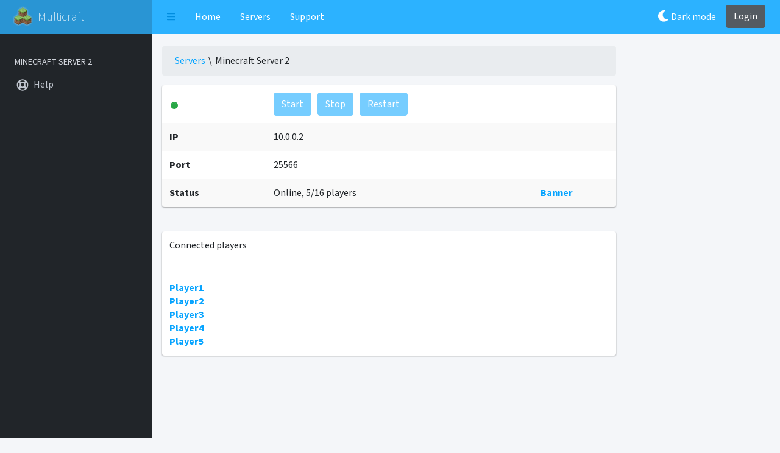

--- FILE ---
content_type: text/html
request_url: http://demo.multicraft.org/server/2
body_size: 4109
content:

<!doctype html>
<html lang="en">
<!--
 -
 -   Copyright © 2010-2023 by xhost.ch GmbH
 -
 -   All rights reserved.
 -
 -->
<head>
    <meta content="initial-scale=1.0, width=device-width, user-scalable=yes" name="viewport">
    <meta content="yes" name="apple-mobile-web-app-capable">
    <meta http-equiv="Content-Type" content="text/html; charset=utf-8">
    <meta name="language" content="en">
    <meta name="description" content="Multicraft: The Minecraft server control panel">
    <meta name="keywords" content="Multicraft, Minecraft, server, management, control panel, hosting">
    <meta name="author" content="xhost.ch GmbH">
    <link rel="shortcut icon" href="/favicon.ico">

    <link rel="stylesheet" type="text/css" href="/themes/flat/css/overlayScrollbars/OverlayScrollbars.min.css">
        <link id="styles" rel="stylesheet" type="text/css" href="/themes/flat/css/light.css">
        <link id="styles_preload" rel="prefetch" href="/themes/flat/css/dark.css">
    
    <script type="33eb344793c3a4b7ccac6214-text/javascript" src="/themes/flat/js/fontawesome/fontawesome.js"></script>

    <link rel="stylesheet" type="text/css" href="/themes/flat/css/detailview.css" />
<style type="text/css" id="_css_dropdown">
/*<![CDATA[*/

.adv, .perm { display: none; }
#advanced { display: none; }
#files { display: none; }

/*]]>*/
</style>
<script type="33eb344793c3a4b7ccac6214-text/javascript" src="/assets/c957d82e/jquery.min.js"></script>
<script type="33eb344793c3a4b7ccac6214-text/javascript" src="/assets/c957d82e/jquery.yii.js"></script>
<script type="33eb344793c3a4b7ccac6214-text/javascript" src="/themes/flat/js/theme.js"></script>
<script type="33eb344793c3a4b7ccac6214-text/javascript" src="/js/server.js"></script>
<title>Multicraft - View Server</title>
</head>

    <body class="hold-transition sidebar-mini layout-fixed layout-navbar-fixed">

    <script type="33eb344793c3a4b7ccac6214-text/javascript">
        let item = localStorage.getItem('remember.lte.pushmenu');
        if (item = localStorage.getItem('remember.lte.pushmenu'))
            document.body.classList.add(item);
    </script>
<div class="wrapper">
    <!-- Navbar -->
    <nav class="main-header navbar navbar-expand navbar-blue">
                    <span class="navbar-item" id="navbar-toggle">
                <a class="nav-link" data-widget="pushmenu" data-enable-remember="true" href="#" role="button"><i class="fas fa-bars"></i></a>
            </span> <!-- /#navbar-toggle -->
                <!-- Left navbar links -->
        <ul class="navbar-nav" id="navbar-menu">
<li class="nav-item"><a class="nav-link" href="/site/page?view=home">Home</a></li>
<li class="nav-item"><a class="nav-link" href="/server/index?my=1">Servers</a></li>
<li class="nav-item"><a class="nav-link" href="/site/report">Support</a></li>
</ul>
    <!-- Right navbar links -->
    <ul class="navbar-nav ml-auto" id="user-menu">
<li class="nav-item"><span onclick="if (!window.__cfRLUnblockHandlers) return false; toggleStyles()" id="toggle-styles-dark" class="nav-link" style="display: none" data-cf-modified-33eb344793c3a4b7ccac6214-="">Light mode</span></li>
<li class="nav-item"><span onclick="if (!window.__cfRLUnblockHandlers) return false; toggleStyles()" id="toggle-styles-light" class="nav-link" style="" data-cf-modified-33eb344793c3a4b7ccac6214-="">Dark mode</span></li>
<li class="nav-item"><a class="btn btn-primary" href="/site/login">Login</a></li>
</ul>
        <span id="topmenu-toggle">
            <a class="nav-link" href="#" role="button"><i class="fas fa-ellipsis-v"></i></a>
        </span> <!-- /#topmenu-toggle -->
  </nav>
  <!-- /.navbar -->

    <!-- Main Sidebar Container -->
<aside class="main-sidebar sidebar-dark-primary">
    <!-- Brand Logo -->
    <a href="/" class="brand-link">
        <img class="brand-image" src="/themes/flat/images/multicraft.png" alt="Multicraft logo" />        <span class="brand-text font-weight-light">Multicraft</span>
    </a>

    <!-- Sidebar -->
    <div class="sidebar">
    
        <!-- Sidebar Menu -->
        <nav class="mt-2">
            <div class="portlet" id="yw1">
<div class="portlet-decoration">
<div class="portlet-title">Minecraft Server 2</div>
</div>
<div class="portlet-content">
<ul class="nav nav-pills nav-sidebar flex-column nav-flat" role="menu" data-widget="treeview" data-accordion="false" id="yw2">
<li class="nav-item"><a target="_blank" href="#" id="yt3">Help<i class="far fa-life-ring"></i></a></li>
</ul></div>
</div>        </nav>
        <!-- /.sidebar-menu -->
    </div>
    <!-- /.sidebar -->
</aside>

<!-- Content Wrapper. Contains page content -->
<div class="content-wrapper">
    <!-- Main content -->
    <section class="content">
        <div class="container-fluid">
            
            <div class="row">
                <div class="col-xl-9 col-12">
                    <ol class="breadcrumb">
<li><a href="/server/index">Servers</a></li><li class="active">Minecraft Server 2</li></ol>                </div>
            </div>
            <!-- /.row -->

            <div class="row">
                <div class="col-xl-9 col-12">
                    



<table class="detail-view" id="yw0"><tr class="titlerow odd"><th>    <div style="float: left; width: 30px; margin-top: 3px"><img id="statusicon-ajax" src="/themes/flat/images/icons/online.png" alt=""/>
    </div>
    </th><td colspan="2">    <div id="buttons">
<input class="btn btn-primary btn-servercontrol" disabled="disabled" name="yt0" type="button" value="Start" id="yt0" /><input class="btn btn-primary btn-servercontrol" disabled="disabled" name="yt1" type="button" value="Stop" id="yt1" /><input class="btn btn-primary btn-servercontrol" disabled="disabled" name="yt2" type="button" value="Restart" id="yt2" />    </div>
    <div id="buttons-ajax" style="display: none">
        1111    </div>
</td></tr>
<tr class="even"><th><label for="Server_ip">IP</label></th><td><nobr>10.0.0.2</nobr></td><td class="hintRow"></td></tr>
<tr class="odd"><th>Port</th><td>25566</td><td class="hintRow"></td></tr>
<tr class="even"><th>Status</th><td><span id="statusdetail-ajax">Online, 5/16 players</span><span id="status_banner"><a target="_blank" href="/status/2.png">Banner</a></span></nobr></td><td class="hintRow"></td></tr>
</table>
    <div id="resources-ajax">
        </div>

<br/>

<table style="width: 100%" class="stdtable">
<tr class="titlerow"> 
    <td>Connected players</td>
</tr>
<tr class="linerow">
    <td></td>
</tr>
<tr>
    <td>
        <!-- PLAYERS -->
        <div id="players-ajax">
                            <div>
                        <a href="/player/1"><span>Player1</span></a>                                            </div>
                                <div>
                        <a href="/player/2"><span>Player2</span></a>                                            </div>
                                <div>
                        <a href="/player/3"><span>Player3</span></a>                                            </div>
                                <div>
                        <a href="/player/4"><span>Player4</span></a>                                            </div>
                                <div>
                        <a href="/player/5"><span>Player5</span></a>                                            </div>
                    </div>
    </td>
</tr>
</table>

<script type="33eb344793c3a4b7ccac6214-text/javascript">
/*<![CDATA[*/

        function buttonChange() {
            dis = $("#buttons-ajax").html();
            for (i = 0; i < 4; i++) {
                if (dis[i] != "1")
                    $("input[name=yt" + i + "]").removeAttr("disabled");
                else
                    $("input[name=yt" + i + "]").attr("disabled", "disabled");
            }
        }
    
/*]]>*/
</script><script type="33eb344793c3a4b7ccac6214-text/javascript">
/*<![CDATA[*/
    var logSeq = 0;
    function refresh(type)
    {
        jQuery.ajax({'type':'POST','dataType':'json','success':(type == "all") ? set_data : $.noop(),'data':{'ajax':'refresh','type':type,'log_seq':logSeq,'YII_CSRF_TOKEN':'YmVoOUZqc3hrRHFmWUpfdXd\x2DelpJTks2MWR\x2DTEp0cl8h0Ww9WUXbG_sdsk\x2DTIS8JnLughDriLl5BnnujQuom0g\x3D\x3D'},'url':location.href,'cache':false});
    }
    function set_data(data)
    {
        logSeqBackup = logSeq;
        for (var key in data)
        {
            fn = window['set_' + key + '_data'];
            if (typeof fn == 'function')
                fn(data);
            else if (key == 'log_seq')
                logSeq = data[key];
            else
            {
                var elem = $('#' + key + '-ajax');
                if (elem.is('select'))
                {
                    prevVal = elem.val();
                    var scroll = elem[0].scrollHeight;
                    elem.html(data[key]);
                    if (prevVal)
                        elem.val(prevVal);
                    else
                        elem.val($('#' + key + '-ajax option').val());
                    elem[0].scrollHeight = scroll;
                }
                else if (elem.is('img'))
                {
                    elem.attr('src', data[key]);
                }
                else if(elem.attr('id') == 'log-ajax')
                {
                    if (!elem.trigger('change', data[key]).get(0).success)
                    {
                        logSeq = logSeqBackup;
                        data['log_seq'] = logSeqBackup;
                    }
                }
                else
                    elem.html(data[key]);
            }
        }
        buttonChange();        
        scheduleRefresh();
    }
    function scheduleRefresh()
    {
        setTimeout(function() { refresh('all'); }, 2000);
    }
    $(document).ready(function() {
            scheduleRefresh();
        });

    function kickPlayer(id)
    {
        jQuery.ajax({'type':'POST','data':{'ajax':'kick','player':id,'YII_CSRF_TOKEN':'YmVoOUZqc3hrRHFmWUpfdXd\x2DelpJTks2MWR\x2DTEp0cl8h0Ww9WUXbG_sdsk\x2DTIS8JnLughDriLl5BnnujQuom0g\x3D\x3D'},'success':function(e) {if (e) alert(e);},'url':location.href,'cache':false});    }
/*]]>*/
</script>
    

<script type="33eb344793c3a4b7ccac6214-text/javascript">
/*<![CDATA[*/

    advShow = false;
    txtOpen = "Hide\x20Advanced\x20Settings";
    txtClosed = "Show\x20Advanced\x20Settings";
    function checkAdv() {
        advShow = !advShow;
        $("#advImg").toggle(!advShow);
        $("#advTxt").html(advShow ? txtOpen : txtClosed);
        $(".adv").toggle(advShow);
        return false;
    }
    $("#adv_opts").change(function() { checkAdv(); });
    

/*]]>*/
</script><script type="33eb344793c3a4b7ccac6214-text/javascript">
/*<![CDATA[*/

    permShow = false;
    permTxtOpen = "Hide\x20Permissions";
    permTxtClosed = "Show\x20Permissions";
    function checkPerm() {
        permShow = !permShow;
        $("#permImg").toggle(!permShow);
        $("#permTxt").html(permShow ? permTxtOpen : permTxtClosed);
        $(".perm").toggle(permShow);
        return false;
    }
    $("#perm_opts").change(function() { checkPerm(); });
    

/*]]>*/
</script><script type="33eb344793c3a4b7ccac6214-text/javascript">
/*<![CDATA[*/

jQuery(function($) {
$("#server-form :input").bind("change", function() { setChanged(true); });
$("#saveButton").click(function() { setChanged(false); });

function confirmLeave() {
    if ($("#confirm_leave").val() == "true")
        return "Leave\x20page\x20without\x20saving\x20changes\x3F";
}
function setChanged(changed) {
    if (changed)
        $(window).bind("beforeunload", confirmLeave);
    else
        $(window).unbind("beforeunload");
}
});

/*]]>*/
</script>                </div>
            </div>
            <!-- /.row -->

            </div><!-- /.container-fluid -->
        </section>
    <!-- /.content -->
</div>
<!-- /.content-wrapper -->
</div> <!-- /.wrapper -->

    <script type="33eb344793c3a4b7ccac6214-text/javascript" src="/themes/flat/js/overlayScrollbars/jquery.overlayScrollbars.min.js"></script>
    <script type="33eb344793c3a4b7ccac6214-text/javascript" src="/themes/flat/js/bootstrap.bundle.min.js"></script>
    <script type="33eb344793c3a4b7ccac6214-text/javascript" src="/themes/flat/js/adminlte/adminlte.min.js"></script>
    <script type="33eb344793c3a4b7ccac6214-text/javascript" src="/js/multicraft.js"></script>
<script type="33eb344793c3a4b7ccac6214-text/javascript">
/*<![CDATA[*/
jQuery(function($) {
jQuery('body').on('click','#yt0',function(){jQuery.ajax({'type':'POST','data':{'ajax':'start','YII_CSRF_TOKEN':'YmVoOUZqc3hrRHFmWUpfdXd\x2DelpJTks2MWR\x2DTEp0cl8h0Ww9WUXbG_sdsk\x2DTIS8JnLughDriLl5BnnujQuom0g\x3D\x3D'},'success':function(e) {if (e) alert(e);},'url':'\x2Fserver\x2F2','cache':false});return false;});
jQuery('body').on('click','#yt1',function(){jQuery.ajax({'type':'POST','data':{'ajax':'stop','YII_CSRF_TOKEN':'YmVoOUZqc3hrRHFmWUpfdXd\x2DelpJTks2MWR\x2DTEp0cl8h0Ww9WUXbG_sdsk\x2DTIS8JnLughDriLl5BnnujQuom0g\x3D\x3D'},'success':function(e) {if (e) alert(e);},'url':'\x2Fserver\x2F2','cache':false});return false;});
jQuery('body').on('click','#yt2',function(){jQuery.ajax({'type':'POST','data':{'ajax':'restart','YII_CSRF_TOKEN':'YmVoOUZqc3hrRHFmWUpfdXd\x2DelpJTks2MWR\x2DTEp0cl8h0Ww9WUXbG_sdsk\x2DTIS8JnLughDriLl5BnnujQuom0g\x3D\x3D'},'success':function(e) {if (e) alert(e);},'url':'\x2Fserver\x2F2','cache':false});return false;});
jQuery('body').on('click','#yt3',function(){if(confirm('You\x20are\x20leaving\x20your\x20control\x20panel.\x0A\x0AYou\x20will\x20be\x20forwarded\x20to\x20the\x20documentation\x20on\x20the\x20official\x20Multicraft\x20website.')) {jQuery.yii.submitForm(this,'http\x3A\x2F\x2Fmulticraft.org\x2Fsite\x2Fdocs\x3Fview\x3Dsettings\x23server_settings',{});return false;} else return false;});
});
/*]]>*/
</script>
<script src="/cdn-cgi/scripts/7d0fa10a/cloudflare-static/rocket-loader.min.js" data-cf-settings="33eb344793c3a4b7ccac6214-|49" defer></script></body>

<!--  C o p y r i g h t   (c)   2 0 1 0 - 2 0 2 3   b y   x h o s t . c h   G m b H .   A l l   r i g h t s   r e s e r v e d .  -->
</html>
<footer>Powered by <a href="http://www.multicraft.org">Multicraft Control Panel</a></footer>

--- FILE ---
content_type: text/css
request_url: http://demo.multicraft.org/themes/flat/css/light.css
body_size: 4884
content:
@import 'adminlte-light/adminlte.min.css';
@font-face {
  font-family: 'Source Sans Pro';
  font-style: normal;
  font-weight: 300;
  src: url('../fonts/SourceSansPro/SourceSansPro-Light.ttf') format('truetype'), url('../fonts/SourceSansPro/SourceSansPro-Light.woff') format('woff'), url('../fonts/SourceSansPro/SourceSansPro-Light.woff2') format('woff2');
}
@font-face {
  font-family: 'Source Sans Pro';
  font-style: italic;
  font-weight: 400;
  src: url('../fonts/SourceSansPro/SourceSansPro-It.ttf') format('truetype'), url('../fonts/SourceSansPro/SourceSansPro-It.woff') format('woff'), url('../fonts/SourceSansPro/SourceSansPro-It.woff2') format('woff2');
}
@font-face {
  font-family: 'Source Sans Pro';
  font-style: normal;
  font-weight: 400;
  src: url('../fonts/SourceSansPro/SourceSansPro-Regular.ttf') format('truetype'), url('../fonts/SourceSansPro/SourceSansPro-Regular.woff') format('woff'), url('../fonts/SourceSansPro/SourceSansPro-Regular.woff2') format('woff2');
}
@font-face {
  font-family: 'Source Sans Pro';
  font-style: normal;
  font-weight: 700;
  src: url('../fonts/SourceSansPro/SourceSansPro-Bold.ttf') format('truetype'), url('../fonts/SourceSansPro/SourceSansPro-Bold.woff') format('woff'), url('../fonts/SourceSansPro/SourceSansPro-Bold.woff2') format('woff2');
}
@font-face {
  font-family: 'Source Sans Pro';
  font-style: italic;
  font-weight: 700;
  src: url('../fonts/SourceSansPro/SourceSansPro-BoldIt.ttf') format('truetype'), url('../fonts/SourceSansPro/SourceSansPro-BoldIt.woff') format('woff'), url('../fonts/SourceSansPro/SourceSansPro-BoldIt.woff2') format('woff2');
}
/* Bootstrap 3 legacy grid styles for compatibility */
.col-xs-1,
.col-xs-2,
.col-xs-3,
.col-xs-4,
.col-xs-5,
.col-xs-6,
.col-xs-7,
.col-xs-8,
.col-xs-9,
.col-xs-10,
.col-xs-11,
.col-xs-12 {
  position: relative;
  width: 100%;
  padding-right: 7.5px;
  padding-left: 7.5px;
}
.col-xs-1 {
  -ms-flex: 0 0 8.333333%;
      flex: 0 0 8.333333%;
  max-width: 8.333333%;
}
.col-xs-2 {
  -ms-flex: 0 0 16.666667%;
      flex: 0 0 16.666667%;
  max-width: 16.666667%;
}
.col-xs-3 {
  -ms-flex: 0 0 25%;
      flex: 0 0 25%;
  max-width: 25%;
}
.col-xs-4 {
  -ms-flex: 0 0 33.333333%;
      flex: 0 0 33.333333%;
  max-width: 33.333333%;
}
.col-xs-5 {
  -ms-flex: 0 0 41.666667%;
      flex: 0 0 41.666667%;
  max-width: 41.666667%;
}
.col-xs-6 {
  -ms-flex: 0 0 50%;
      flex: 0 0 50%;
  max-width: 50%;
}
.col-xs-7 {
  -ms-flex: 0 0 58.333333%;
      flex: 0 0 58.333333%;
  max-width: 58.333333%;
}
.col-xs-8 {
  -ms-flex: 0 0 66.666667%;
      flex: 0 0 66.666667%;
  max-width: 66.666667%;
}
.col-xs-9 {
  -ms-flex: 0 0 75%;
      flex: 0 0 75%;
  max-width: 75%;
}
.col-xs-10 {
  -ms-flex: 0 0 83.333333%;
      flex: 0 0 83.333333%;
  max-width: 83.333333%;
}
.col-xs-11 {
  -ms-flex: 0 0 91.666667%;
      flex: 0 0 91.666667%;
  max-width: 91.666667%;
}
.col-xs-12 {
  -ms-flex: 0 0 100%;
      flex: 0 0 100%;
  max-width: 100%;
}
/* "Scooper" to transmit LESS variables for JS use *****************************/
#scooper {
  font-family: "Source Sans Pro", -apple-system, BlinkMacSystemFont, "Segoe UI", Roboto, "Helvetica Neue", Arial, sans-serif, "Apple Color Emoji", "Segoe UI Emoji", "Segoe UI Symbol";
  content: "headings-font-weight:300|brand-primary:#2cb2ff|body-bg:#f4f6f9|page-bg:#f4f6f9|brand-primary-contrast:#fff";
  display: none;
}
body {
  background-color: #f4f6f9;
}
.sidebar-open .main-header {
  margin-left: 200px;
}
@media only screen and (min-width: 351px) {
  .sidebar-open .main-header {
    margin-left: 250px;
  }
}
.navbar-expand .navbar-nav .nav-link {
  color: #fff;
}
.navbar-expand .navbar-nav .active .nav-link,
.navbar-expand .navbar-nav .nav-link:hover {
  color: #000;
}
.navbar .btn-primary {
  color: #fff;
  background-color: #545b62;
  border-color: #545b62;
}
.navbar .btn-primary:hover {
  background-color: #6c757d;
  border-color: #6c757d;
  box-shadow: none;
}
#topmenu-toggle {
  position: absolute;
  right: 0.5rem;
  top: 0.5em;
}
@media (min-width: 600px) {
  #topmenu-toggle {
    display: none;
  }
}
#topmenu-toggle a {
  color: #008ddf;
}
#topmenu-toggle a:hover,
#topmenu-toggle a:active {
  color: #fff;
}
#user-menu {
  margin-right: 1rem;
}
@media (max-width: 599px) {
  .navbar {
    display: block;
  }
  #navbar-toggle {
    display: inline-block;
  }
  #navbar-toggle a {
    display: inherit;
  }
  #navbar-menu,
  #user-menu {
    display: none;
  }
  #navbar-menu.show,
  #user-menu.show {
    display: block;
  }
  #navbar-menu li {
    text-align: center;
  }
  #user-menu {
    margin-top: 0.5rem;
    margin-right: 0;
    text-align: center;
  }
  #navbar-menu li {
    display: inline;
  }
}
.sidebar {
  overflow-x: hidden;
}
.sidebar .portlet-decoration {
  overflow: hidden;
}
.sidebar .portlet-title {
  padding: 0.5rem;
  text-transform: uppercase;
  font-size: 0.9rem;
  overflow: hidden;
}
[class*="sidebar-dark-"] .portlet-title {
  background: inherit;
  color: #d0d4db;
}
.sidebar .portlet-title {
  width: 100%;
  padding: 1.7rem 1rem 0.5rem;
  opacity: 1;
  transition: opacity 0.3s ease, width 0.3s ease;
  white-space: nowrap;
}
.sidebar-collapse .main-sidebar.sidebar-focused .sidebar .portlet-title,
.sidebar-mini.sidebar-collapse .main-sidebar:hover .sidebar .portlet-title {
  width: auto;
  opacity: 1;
}
.sidebar-mini.sidebar-collapse .sidebar .portlet-title {
  width: 0;
  opacity: 0;
}
.nav-sidebar a {
  padding-left: 55px;
  position: relative;
  white-space: nowrap;
  overflow: hidden;
  color: #c2c7d0;
  display: block;
  padding: 0.5rem 1rem 0.5rem 55px;
}
.nav-sidebar .nav-item {
  display: inline;
  width: 100%;
  transition: width 0.3s linear, visibility 0.3s ease;
}
[class*="sidebar-dark-"] .nav-sidebar > .nav-item.menu-open > a,
[class*="sidebar-dark-"] .nav-sidebar > .nav-item:hover > a,
[class*="sidebar-dark-"] .nav-sidebar > .nav-item > a:focus {
  background-color: rgba(255, 255, 255, 0.1);
  color: #fff;
}
.sidebar-mini.sidebar-collapse .nav-sidebar .nav-item {
  width: 3.1rem;
  overflow: hidden;
}
.sidebar-collapse .main-sidebar.sidebar-focused .nav-item,
.sidebar-mini.sidebar-collapse .main-sidebar:hover .nav-item {
  width: 100%;
}
.nav-pills a:not(.active):hover {
  color: #2cb2ff;
}
.nav-sidebar a svg {
  float: left;
  position: absolute;
  top: 0.7rem;
  left: 1.5rem;
  font-size: 1.2rem;
  margin-right: 0.2rem;
  text-align: center;
  width: 1.6rem !important;
}
.nav-sidebar li ul li a svg {
  left: 0.9rem;
  transition: margin-left 0.3s linear, visibility 0.3s ease;
}
.sidebar-mini.sidebar-collapse .nav-sidebar li ul li a svg {
  margin-left: -10px;
}
.sidebar-collapse .main-sidebar.sidebar-focused li ul li a svg,
.sidebar-mini.sidebar-collapse .sidebar:hover li ul li a svg {
  margin-left: 0.55rem;
}
#navbar-toggle a {
  color: #008ddf;
}
#navbar-toggle a:hover {
  color: #fff;
}
.nav-sidebar > .nav-item ul {
  padding-left: 20px;
}
.no-offset {
  margin-left: 0 !important;
}
#toggle-styles-light {
  display: -ms-flexbox;
  display: flex;
  -ms-flex-pack: center;
      justify-content: center;
  cursor: pointer;
}
@media (min-width: 600px) and (max-width: 680px) {
  #toggle-styles-light {
    line-height: 1em;
  }
}
#toggle-styles-light::before {
  content: url("data:image/svg+xml,%3C%3Fxml version='1.0' encoding='UTF-8' standalone='no'%3F%3E%3Csvg aria-hidden='true' focusable='false' data-prefix='fas' data-icon='moon' role='img' viewBox='0 0 512 512' data-fa-i2svg='' class='svg-inline--fa fa-moon fa-w-16' version='1.1' id='svg4' xmlns='http://www.w3.org/2000/svg' xmlns:svg='http://www.w3.org/2000/svg'%3E%3Cdefs id='defs8' /%3E%3Cpath fill='currentColor' d='M283.211 512c78.962 0 151.079-35.925 198.857-94.792 7.068-8.708-.639-21.43-11.562-19.35-124.203 23.654-238.262-71.576-238.262-196.954 0-72.222 38.662-138.635 101.498-174.394 9.686-5.512 7.25-20.197-3.756-22.23A258.156 258.156 0 0 0 283.211 0c-141.309 0-256 114.511-256 256 0 141.309 114.511 256 256 256z' style='fill:%23ffffff' /%3E%3C/svg%3E");
  font-size: 1.2rem;
  margin-right: 0.2rem;
  text-align: center;
  width: 1.2rem !important;
  height: 1em;
}
#toggle-styles-light:hover::before {
  content: url("data:image/svg+xml,%3C%3Fxml version='1.0' encoding='UTF-8' standalone='no'%3F%3E%3Csvg aria-hidden='true' focusable='false' data-prefix='fas' data-icon='moon' role='img' viewBox='0 0 512 512' data-fa-i2svg='' class='svg-inline--fa fa-moon fa-w-16' version='1.1' id='svg4' xmlns='http://www.w3.org/2000/svg' xmlns:svg='http://www.w3.org/2000/svg'%3E%3Cdefs id='defs8' /%3E%3Cpath fill='currentColor' d='M283.211 512c78.962 0 151.079-35.925 198.857-94.792 7.068-8.708-.639-21.43-11.562-19.35-124.203 23.654-238.262-71.576-238.262-196.954 0-72.222 38.662-138.635 101.498-174.394 9.686-5.512 7.25-20.197-3.756-22.23A258.156 258.156 0 0 0 283.211 0c-141.309 0-256 114.511-256 256 0 141.309 114.511 256 256 256z' style='fill:%23000000' /%3E%3C/svg%3E");
}
body .content-wrapper,
body .main-footer,
body .main-header {
  transition: margin-left 0.3s ease-in-out;
}
.sidebar-open .content-wrapper {
  margin-left: 200px;
}
@media only screen and (min-width: 351px) {
  .sidebar-open .content-wrapper {
    margin-left: 250px;
  }
}
.content-wrapper > .content {
  padding-top: 20px;
}
#mini .content-wrapper > .content {
  padding: 0;
}
.breadcrumb li {
  margin-left: 5px;
}
.breadcrumb li::before {
  content: '\\';
  margin-right: 5px;
}
.breadcrumb li:first-of-type::before {
  content: '';
  margin-right: 0;
}
.input-group-addon {
  display: block;
  padding: 0.375rem 0.75rem;
  font-size: 1rem;
  font-weight: 400;
  line-height: 1.5;
  color: #495057;
  background-color: #e9ecef;
  background-clip: padding-box;
  border: 1px solid #ced4da;
  border-top-right-radius: 0.25rem;
  border-bottom-right-radius: 0.25rem;
}
.input-group input:first-of-type {
  border-right-width: 0;
}
.input-group-btn .btn {
  border-top-left-radius: 0;
  border-bottom-left-radius: 0;
}
.btn-servercontrol {
  margin: 0 5px;
}
.btn-servercontrol:first-of-type {
  margin-left: 0;
}
.btn-servercontrol:last-of-type {
  margin-right: 0;
}
.pager {
  margin: 20px 0;
  text-align: right;
  font-size: 13px;
}
.yiiPager {
  display: inline-block;
  margin: -6px 0 0 15px;
  padding-left: 0;
  margin-bottom: 0;
  float: right;
}
.yiiPager > li {
  display: inline;
}
.yiiPager > li a {
  position: relative;
  float: left;
  border: 1px solid #ddd;
  border-left: none;
  background: #fafafa;
  padding: 5px 10px;
  line-height: 1.5;
}
.yiiPager > li:first-child > a {
  border-left: 1px solid #ddd;
}
.yiiPager > li:first-child > a,
.yiiPager > li:first-child > span {
  border-top-left-radius: 3px;
  border-bottom-left-radius: 3px;
}
.yiiPager > li:last-child > a,
.yiiPager > li:last-child > span {
  border-top-right-radius: 3px;
  border-bottom-right-radius: 3px;
}
.yiiPager > li a:hover {
  background-color: #e9ecef;
}
input[type="checkbox"],
input[type="radio"] {
  vertical-align: middle;
  margin-bottom: 2px;
}
table {
  width: 100%;
  max-width: 100%;
  margin-bottom: 1rem;
  border: none;
  border-radius: 0.25rem;
  box-shadow: 0 1px 3px rgba(0, 0, 0, 0.12), 0 1px 2px rgba(0, 0, 0, 0.24);
  background-color: #fff;
}
.table td,
.table th {
  border: none;
  padding: 0.75rem;
  text-align: left;
}
.table thead th {
  border: none;
}
table th {
  vertical-align: middle !important;
}
table thead th,
.filters td {
  border-bottom: 1px solid #ddd;
}
table > tbody > tr > td,
table > tbody > tr > th,
table > tfoot > tr > td,
table > tfoot > tr > th,
table > thead > tr > td,
table > thead > tr > th {
  padding: 0.75rem;
  line-height: 1.42857143;
  vertical-align: top;
}
table tr:first-of-type > th,
table tr:first-of-type > td {
  border-top: 0;
}
.table-striped tbody tr:nth-of-type(2n+1),
table tr.even {
  background-color: rgba(128, 128, 128, 0.05);
}
.table-hover tbody tr:hover {
  background-color: rgba(0, 0, 0, 0.075);
}
table td a {
  font-weight: bolder;
}
img {
  max-width: 100%;
}
label {
  margin-bottom: 0;
}
.required .required {
  color: #dd4b39;
}
#status_banner {
  float: right;
}
#Server_domain {
  display: inline-block;
  width: 49%;
}
.subdomain_domain {
  display: inline-block;
}
#subdomain_domain {
  display: inline-block;
}
#jarDropDown {
  position: relative;
}
#jarDropDownButton {
  margin-bottom: 0.75rem;
}
#jarDropDownFilter {
  margin-bottom: 0.375rem;
}
#jarDropDownContent {
  position: absolute;
  top: 0;
  left: 0;
  right: 0;
  max-height: 350px;
  padding: 0.375rem 0.75rem;
  font-size: 1rem;
  font-weight: 400;
  line-height: 1.5;
  color: #495057;
  background-color: #fff;
  background-clip: padding-box;
  border: 1px solid #ced4da;
  border-radius: 0.25rem;
  box-shadow: inset 0 0 0 transparent;
  transition: border-color 0.15s ease-in-out, box-shadow 0.15s ease-in-out;
  display: none;
  z-index: 1;
  overflow-y: scroll;
}
#jarDropDownContentScroll {
  overflow-x: hidden;
  overflow-y: auto;
  max-height: 330px;
}
#jarDropDownContent span {
  font-weight: bolder;
  background-color: #e9ecef;
  display: block;
  margin: 5px -0.75rem;
  padding: 2px 0.75rem 2px 0.75rem;
}
#jarDropDownContent a {
  display: block;
}
.hintRow {
  vertical-align: middle;
}
.hintRow a {
  float: right;
}
.default.hintRow {
  text-align: left;
}
.hint {
  cursor: help;
}
.hintText {
  display: none;
  position: absolute;
  top: -3px;
  left: 20px;
  z-index: 1;
  width: 230px;
  border-radius: 3px;
  border-top: 3px solid #117a8b;
  border-left: 1px solid rgba(0, 0, 0, 0.1);
  border-right: 1px solid rgba(0, 0, 0, 0.1);
  border-bottom: 1px solid rgba(0, 0, 0, 0.1);
  background: #fff;
  padding: 10px;
}
.row.server-list {
  margin: 0 0 1rem 0;
  border-radius: 0.25rem;
  box-shadow: 0 1px 3px rgba(0, 0, 0, 0.12), 0 1px 2px rgba(0, 0, 0, 0.24);
  background-color: #fff;
  line-height: 1.42857143;
}
.row.server-list:hover,
.row.server-list:hover {
  cursor: pointer;
  background-color: rgba(128, 128, 128, 0.05);
}
.row.server-list > div {
  margin: 0.75rem 0;
}
.row.server-list > div:first-of-type {
  padding-left: 0.75rem;
}
.row.server-list > div:last-of-type {
  padding-right: 0.75rem;
}
.row.server-list a {
  font-weight: bolder;
}
.row.server-list a:hover {
  color: #008ddf;
}
.row.server-list img {
  margin-top: -3px;
}
.pull-left {
  display: inline;
}
.pull-left img {
  margin-top: -3px;
}
.stat {
  margin-bottom: 1rem;
  text-align: center;
}
.stat .title {
  font-weight: 700;
}
.stat div:first-of-type {
  margin: 1rem auto 0 auto;
}
.detail-view .display-upper td,
.detail-view .display-sub td {
  text-align: center;
}
.detail-view .display-sub,
.list-view .display-sub {
  font-size: 1.5em;
}
.suspended {
  font-size: 0.7em;
  color: gray;
}
#chat-ajax,
#log-ajax {
  width: 100%;
  max-width: 100%;
  height: 400px;
  margin-bottom: 0.75rem;
  display: block;
  padding: 0.375rem 0.75rem;
  font-size: 1rem;
  font-weight: 400;
  line-height: 1.5;
  color: #495057;
  background-color: #fff;
  background-clip: padding-box;
  border: 1px solid #ced4da;
  border-radius: 0.25rem;
  box-shadow: inset 0 0 0 transparent;
  transition: border-color 0.15s ease-in-out, box-shadow 0.15s ease-in-out;
  overflow-y: scroll;
}
#log-ajax {
  font-family: SFMono-Regular, Menlo, Monaco, Consolas, 'Liberation Mono', 'Courier New', monospace;
  font-size: 0.9em;
}
.console-date {
  color: gray;
}
.console-source-multicraft {
  color: gray;
}
.console-source-server {
  color: #dd4b39;
}
.console-source-connection {
  color: #dd4b39;
}
.console-level-info {
  color: gray;
}
.console-level-severe {
  color: #dd4b39;
}
.console-level-warning {
  color: #dd4b39;
}
.console-ip-addr {
  color: gray;
}
.list-view .summary,
.list-view .sorter {
  font-size: 0.8em !important;
}
.grid-view .summary,
.grid-view .sorter {
  margin: 0 0 5px 0;
  text-align: right;
  font-size: 0.8em !important;
}
.grid-view .empty {
  font-style: italic;
}
#ftp-table-container {
  position: relative;
}
#ftp-table-overlay {
  background-color: white;
  opacity: 0.5;
  position: absolute;
  top: 0px;
  left: 0px;
  width: 100%;
  height: 100%;
  display: none;
}
.dragbox {
  background: rgba(255, 255, 255, 0.85);
  padding-right: 15px;
}
#BrowseForm > .row {
  margin-bottom: 1rem;
}
#ftp-table {
  margin-top: 8px;
}
#ftp-table th,
#ftp-table td,
#ftp-tree td,
#ftp-tree th {
  vertical-align: middle;
  padding: 4px;
}
#ftp-table td a,
#ftp-tree td a {
  font-weight: normal;
  color: #212529;
  display: block;
  width: 100%;
  height: 100%;
}
#ftp-status {
  height: 100%;
  -ms-flex-align: center;
      align-items: center;
  display: -ms-flexbox;
  display: flex;
  max-height: 38px;
  overflow: hidden;
  float: left;
}
#ftp-status-cancel {
  height: 100%;
  float: right;
  -ms-flex-align: center;
      align-items: center;
  display: none;
}
#ftp-tree td a.disabled {
  color: #c2c7d0;
}
#ftp-table td:nth-child(1) input {
  margin-top: 10px;
}
#ftp-table th:nth-child(2),
#ftp-table td:nth-child(2),
#ftp-tree td:nth-child(1) {
  min-width: 16px;
  text-align: center;
}
@media (min-width: 768px) {
  #ftp-table td:nth-child(1) input {
    margin-top: 0;
  }
  #ftp-table th:nth-child(2) img,
  #ftp-table td:nth-child(2) img {
    left: 50%;
    margin-left: -8px;
  }
  #users-grid .ftp_access {
    display: inline-block;
    width: 50%;
    margin-right: 0.75rem;
  }
}
#filesForm #ftp-table-container {
  margin-top: 1rem;
}
#filesForm #nav-path a:last-of-type {
  color: #212529;
}
@media (max-width: 767px) {
  #filesForm > .row > .col-md-1 {
    margin-top: 1rem;
  }
}
#filesForm #ftp-table thead tr .sortable:hover {
  cursor: pointer;
}
#filesForm #ftp-table td:nth-child(1) input {
  margin-top: 0;
}
#filesForm #ftp-table tr td:last-of-type .dropdown-menu {
  left: auto;
  right: 0;
}
#filesForm .dropdown-menu {
  max-width: 150px;
}
#ftpEditNumbers {
  padding-left: 0;
  padding-right: 5px;
  overflow: hidden;
  text-align: right;
  position: absolute;
  width: 3em;
  resize: none;
  color: #495057;
  opacity: 0.4;
}
#ftpEdit {
  padding-left: 3em;
  resize: none;
}
#about .row {
  max-width: 80%;
  margin: auto;
  text-align: center;
}
#about .row:last-of-type {
  margin-bottom: 1rem;
}
#about .row a {
  border-bottom: solid 1px #ddd;
  padding: 1rem 0;
}
#about .row:last-of-type a {
  border-bottom: none;
}
.btn-default {
  background-color: #fff;
}
#poweredby {
  margin-top: 26px;
  font-size: 90%;
  text-align: right;
}
#mini .content-wrapper {
  padding-top: 25%;
}
#mini {
  width: 360px;
  margin: auto;
}
#mini .branding {
  display: -ms-flexbox;
  display: flex;
  -ms-flex-pack: center;
      justify-content: center;
  margin-bottom: 0.75rem;
  text-align: center;
}
#mini .branding img {
  margin-right: 0.5rem;
}
#mini .card {
  background-color: #fff;
}
#mini .card-header {
  padding: 0 1.25rem;
}
#mini .navbar-nav {
  -ms-flex-pack: center;
      justify-content: center;
  -ms-flex-direction: row;
      flex-direction: row;
}
#mini .nav-link {
  padding: 0.75rem 1rem;
  font-weight: bolder;
}
#mini .introbar {
  margin: 1.25rem -1.25rem -1.25rem -1.25rem;
  border-bottom-left-radius: 0.25rem;
  border-bottom-right-radius: 0.25rem;
  background-color: #f7f7f7;
  overflow: hidden;
}
#mini .introbar a {
  display: block;
  margin-left: -24px;
  border-top: solid 1px #e9ecef;
  padding: 0.375rem 0.75rem;
  text-align: center;
}
#mini .introbar a:first-of-type {
  border-top: 1px solid rgba(0, 0, 0, 0.125);
}
#mini .introbar a:hover {
  background-color: #e9ecef;
}
#mini .introbar img {
  margin-right: 0.75rem;
}
.sidebar .dropdown .dropdown-menu .dropdown-item {
  color: #000;
}
.mini .main-footer {
  text-align: center;
}
.infoBox,
.errorMessage,
.flash-success,
.flash-error,
.flash-notice {
  margin-top: 0.75rem;
  margin-bottom: 0.75rem;
  border-radius: 0.25rem;
  box-shadow: 0 1px 3px rgba(0, 0, 0, 0.12), 0 1px 2px rgba(0, 0, 0, 0.24);
  background-color: #fff;
  padding: 1rem;
}
.infoBox,
.flash-notice {
  border-left: calc(3px + 2px) solid #117a8b;
}
.flash-success {
  border-left: calc(3px + 2px) solid #00a65a;
}
.errorMessage,
.flash-error {
  border-left: calc(3px + 2px) solid #dd4b39;
  font-weight: bolder;
}
.progress-bar {
  text-shadow: 0px 1px 3px rgba(0, 0, 0, 0.12), 0px 1px 3px rgba(0, 0, 0, 0.12), 0px 1px 3px rgba(0, 0, 0, 0.12);
}
@media (min-width: 720px) {
  .plugin_version_info {
    float: right;
    width: 40%;
    min-width: 350px;
    max-height: 400px;
    overflow-y: scroll;
    border: none;
    border-radius: 0.25rem;
    box-shadow: 0 1px 3px rgba(0, 0, 0, 0.12), 0 1px 2px rgba(0, 0, 0, 0.24);
    background-color: #fff;
    margin: 0 0 2rem 2rem;
  }
  .plugin_version_table {
    margin-bottom: 0;
    border: none;
    box-shadow: none;
  }
}
.plugin_action_pending {
  display: inline;
}
.step_welcome {
  margin: auto;
}
.installer > div:first-of-type {
  display: -ms-flexbox;
  display: flex;
  -ms-flex-pack: center;
      justify-content: center;
  padding-left: 0 !important;
}
.installer > .centered > .row > div {
  margin: auto;
}
.installer.step_panel > form > input,
.installer.step_daemon > form > input,
.installer.step_settings form tr input[type="password"]:first-of-type {
  border-color: #f4f6f9 !important;
  background-color: #f4f6f9;
  -webkit-filter: none;
          filter: none;
}
.installer.step_panel > form > input:autofill,
.installer.step_daemon > form > input:autofill {
  background: transparent;
}


--- FILE ---
content_type: text/css
request_url: http://demo.multicraft.org/themes/flat/css/detailview.css
body_size: 12
content:
/* empty */


--- FILE ---
content_type: application/javascript
request_url: http://demo.multicraft.org/themes/flat/js/overlayScrollbars/jquery.overlayScrollbars.min.js
body_size: 19196
content:
/*!
 * OverlayScrollbars
 * https://github.com/KingSora/OverlayScrollbars
 *
 * Version: 1.11.0
 *
 * Copyright KingSora | Rene Haas.
 * https://github.com/KingSora
 *
 * Released under the MIT license.
 * Date: 29.02.2020
 */
!function(t,r){"function"==typeof define&&define.amd?define(["jquery"],function(n){return r(t,t.document,undefined,n)}):"object"==typeof module&&"object"==typeof module.exports?module.exports=r(t,t.document,undefined,require("jquery")):r(t,t.document,undefined,t.jQuery)}("undefined"!=typeof window?window:this,function(gt,mt,bi,n){"use strict";var o,f,c,a,yt="object",wt="function",xt="array",_t="string",St="boolean",zt="number",t="null",gi={c:"class",s:"style",i:"id",l:"length",p:"prototype",ti:"tabindex",oH:"offsetHeight",cH:"clientHeight",sH:"scrollHeight",oW:"offsetWidth",cW:"clientWidth",sW:"scrollWidth",hOP:"hasOwnProperty",bCR:"getBoundingClientRect"},Tt=(o={},f={},{e:c=["-webkit-","-moz-","-o-","-ms-"],o:a=["WebKit","Moz","O","MS"],u:function(n){var t=f[n];if(f[gi.hOP](n))return t;for(var r,e,i,o=l(n),a=mt.createElement("div")[gi.s],u=0;u<c.length;u++)for(i=c[u].replace(/-/g,""),r=[n,c[u]+n,i+o,l(i)+o],e=0;e<r[gi.l];e++)if(a[r[e]]!==bi){t=r[e];break}return f[n]=t},v:function(n,t,r){var e=0,i=o[n];if(!o[gi.hOP](n)){for(i=gt[n];e<a[gi.l];e++)i=i||gt[(t?a[e]:a[e].toLowerCase())+l(n)];o[n]=i}return i||r}});function l(n){return n.charAt(0).toUpperCase()+n.slice(1)}var mi={wW:e(r,0,!0),wH:e(r,0),mO:e(Tt.v,0,"MutationObserver",!0),rO:e(Tt.v,0,"ResizeObserver",!0),rAF:e(Tt.v,0,"requestAnimationFrame",!1,function(n){return gt.setTimeout(n,1e3/60)}),cAF:e(Tt.v,0,"cancelAnimationFrame",!1,function(n){return gt.clearTimeout(n)}),now:function(){return Date.now&&Date.now()||(new Date).getTime()},stpP:function(n){n.stopPropagation?n.stopPropagation():n.cancelBubble=!0},prvD:function(n){n.preventDefault&&n.cancelable?n.preventDefault():n.returnValue=!1},page:function(n){var t="page",r="client",e="X",i=((n=n.originalEvent||n).target||n.srcElement||mt).ownerDocument||mt,o=i.documentElement,a=i.body;if(n.touches===bi)return!n[t+e]&&n[r+e]&&null!=n[r+e]?{x:n[r+e]+(o&&o.scrollLeft||a&&a.scrollLeft||0)-(o&&o.clientLeft||a&&a.clientLeft||0),y:n[r+"Y"]+(o&&o.scrollTop||a&&a.scrollTop||0)-(o&&o.clientTop||a&&a.clientTop||0)}:{x:n[t+e],y:n.pageY};var u=n.touches[0];return{x:u[t+e],y:u.pageY}},mBtn:function(n){var t=n.button;return n.which||t===bi?n.which:1&t?1:2&t?3:4&t?2:0},inA:function(n,t){for(var r=0;r<t[gi.l];r++)try{if(t[r]===n)return r}catch(e){}return-1},isA:function(n){var t=Array.isArray;return t?t(n):this.type(n)==xt},type:function(n){return n===bi||null===n?n+"":Object[gi.p].toString.call(n).replace(/^\[object (.+)\]$/,"$1").toLowerCase()},bind:e};function r(n){return n?gt.innerWidth||mt.documentElement[gi.cW]||mt.body[gi.cW]:gt.innerHeight||mt.documentElement[gi.cH]||mt.body[gi.cH]}function e(n,t){if(typeof n!=wt)throw"Can't bind function!";var r=gi.p,e=Array[r].slice.call(arguments,2),i=function(){},o=function(){return n.apply(this instanceof i?this:t,e.concat(Array[r].slice.call(arguments)))};return n[r]&&(i[r]=n[r]),o[r]=new i,o}var i,u,yi,s,v,R,L,d,h,p,b,g,m,y,wi,xi=Math,_i=n,Si=(n.easing,n),zi=(i=[],u="__overlayScrollbars__",function(n,t){var r=arguments[gi.l];if(r<1)return i;if(t)n[u]=t,i.push(n);else{var e=mi.inA(n,i);if(-1<e){if(!(1<r))return i[e][u];delete n[u],i.splice(e,1)}}}),w=(y=[],R=mi.type,g={className:["os-theme-dark",[t,_t]],resize:["none","n:none b:both h:horizontal v:vertical"],sizeAutoCapable:d=[!0,St],clipAlways:d,normalizeRTL:d,paddingAbsolute:h=[!(L=[St,zt,_t,xt,yt,wt,t]),St],autoUpdate:[null,[t,St]],autoUpdateInterval:[33,zt],nativeScrollbarsOverlaid:{showNativeScrollbars:h,initialize:d},overflowBehavior:{x:["scroll",b="v-h:visible-hidden v-s:visible-scroll s:scroll h:hidden"],y:["scroll",b]},scrollbars:{visibility:["auto","v:visible h:hidden a:auto"],autoHide:["never","n:never s:scroll l:leave m:move"],autoHideDelay:[800,zt],dragScrolling:d,clickScrolling:h,touchSupport:d,snapHandle:h},textarea:{dynWidth:h,dynHeight:h,inheritedAttrs:[["style","class"],[_t,xt,t]]},callbacks:{onInitialized:p=[null,[t,wt]],onInitializationWithdrawn:p,onDestroyed:p,onScrollStart:p,onScroll:p,onScrollStop:p,onOverflowChanged:p,onOverflowAmountChanged:p,onDirectionChanged:p,onContentSizeChanged:p,onHostSizeChanged:p,onUpdated:p}},wi={d:(m=function(i){var o=function(n){var t,r,e;for(t in n)n[gi.hOP](t)&&(r=n[t],(e=R(r))==xt?n[t]=r[i?1:0]:e==yt&&(n[t]=o(r)));return n};return o(Si.extend(!0,{},g))})(),g:m(!0),m:function(n,t,C,r){var e={},i={},o=Si.extend(!0,{},n),A=Si.inArray,H=Si.isEmptyObject,N=function(n,t,r,e,i,o){for(var a in t)if(t[gi.hOP](a)&&n[gi.hOP](a)){var u,f,c,l,s,v,d,h,p=!1,b=!1,g=t[a],m=R(g),y=m==yt,w=R(g)!=xt?[g]:g,x=r[a],_=n[a],S=R(_),z=o?o+".":"",T='The option "'+z+a+"\" wasn't set, because",k=[],O=[];if(x=x===bi?{}:x,y&&S==yt)e[a]={},i[a]={},N(_,g,x,e[a],i[a],z+a),Si.each([n,e,i],function(n,t){H(t[a])&&delete t[a]});else if(!y){for(v=0;v<w[gi.l];v++)if(s=w[v],c=(m=R(s))==_t&&-1===A(s,L))for(k.push(_t),u=s.split(" "),O=O.concat(u),d=0;d<u[gi.l];d++){for(l=(f=u[d].split(":"))[0],h=0;h<f[gi.l];h++)if(_===f[h]){p=!0;break}if(p)break}else if(k.push(s),S===s){p=!0;break}p?((b=_!==x)&&(e[a]=_),(c?A(x,f)<0:b)&&(i[a]=c?l:_)):C&&console.warn(T+" it doesn't accept the type [ "+S.toUpperCase()+' ] with the value of "'+_+'".\r\nAccepted types are: [ '+k.join(", ").toUpperCase()+" ]."+(0<O[length]?"\r\nValid strings are: [ "+O.join(", ").split(":").join(", ")+" ].":"")),delete n[a]}}};return N(o,t,r||{},e,i),!H(o)&&C&&console.warn("The following options are discarded due to invalidity:\r\n"+gt.JSON.stringify(o,null,2)),{_:e,S:i}}},(yi=gt.OverlayScrollbars=function(n,r,e){if(0===arguments[gi.l])return this;var i,t,o=[],a=Si.isPlainObject(r);return n?(n=n[gi.l]!=bi?n:[n[0]||n],x(),0<n[gi.l]&&(a?Si.each(n,function(n,t){(i=t)!==bi&&o.push(z(i,r,e,s,v))}):Si.each(n,function(n,t){i=zi(t),("!"===r&&yi.valid(i)||mi.type(r)==wt&&r(t,i)||r===bi)&&o.push(i)}),t=1===o[gi.l]?o[0]:o),t):a||!r?t:o}).globals=function(){x();var n=Si.extend(!0,{},s);return delete n.msie,n},yi.defaultOptions=function(n){x();var t=s.defaultOptions;if(n===bi)return Si.extend(!0,{},t);s.defaultOptions=Si.extend(!0,{},t,wi.m(n,wi.g,!0,t)._)},yi.valid=function(n){return n instanceof yi&&!n.getState().destroyed},yi.extension=function(n,t,r){var e=mi.type(n)==_t,i=arguments[gi.l],o=0;if(i<1||!e)return Si.extend(!0,{length:y[gi.l]},y);if(e)if(mi.type(t)==wt)y.push({name:n,extensionFactory:t,defaultOptions:r});else for(;o<y[gi.l];o++)if(y[o].name===n){if(!(1<i))return Si.extend(!0,{},y[o]);y.splice(o,1)}},yi);function x(){s=s||new _(wi.d),v=v||new S(s)}function _(n){var _=this,i="overflow",S=Si("body"),z=Si('<div id="os-dummy-scrollbar-size"><div></div></div>'),o=z[0],e=Si(z.children("div").eq(0));S.append(z),z.hide().show();var t,r,a,u,f,c,l,s,v,d=T(o),h={x:0===d.x,y:0===d.y},p=(r=gt.navigator.userAgent,u="substring",f=r[a="indexOf"]("MSIE "),c=r[a]("Trident/"),l=r[a]("Edge/"),s=r[a]("rv:"),v=parseInt,0<f?t=v(r[u](f+5,r[a](".",f)),10):0<c?t=v(r[u](s+3,r[a](".",s)),10):0<l&&(t=v(r[u](l+5,r[a](".",l)),10)),t);function T(n){return{x:n[gi.oH]-n[gi.cH],y:n[gi.oW]-n[gi.cW]}}Si.extend(_,{defaultOptions:n,msie:p,autoUpdateLoop:!1,autoUpdateRecommended:!mi.mO(),nativeScrollbarSize:d,nativeScrollbarIsOverlaid:h,nativeScrollbarStyling:function(){var n=!1;z.addClass("os-viewport-native-scrollbars-invisible");try{n="none"===z.css("scrollbar-width")&&(9<p||!p)||"none"===gt.getComputedStyle(o,"::-webkit-scrollbar").getPropertyValue("display")}catch(t){}return n}(),overlayScrollbarDummySize:{x:30,y:30},cssCalc:function(){for(var n,t=mt.createElement("div")[gi.s],r=-1;r<Tt.e[gi.l];r++)if(n=r<0?"calc":Tt.e[r]+"calc",t.cssText="width:"+n+"(1px);",t[gi.l])return n;return null}(),restrictedMeasuring:function(){z.css(i,"hidden");var n=o[gi.sW],t=o[gi.sH];z.css(i,"visible");var r=o[gi.sW],e=o[gi.sH];return n-r!=0||t-e!=0}(),rtlScrollBehavior:function(){z.css({"overflow-y":"hidden","overflow-x":"scroll",direction:"rtl"}).scrollLeft(0);var n=z.offset(),t=e.offset();z.scrollLeft(-999);var r=e.offset();return{i:n.left===t.left,n:t.left!==r.left}}(),supportTransform:Tt.u("transform")!==bi,supportTransition:Tt.u("transition")!==bi,supportPassiveEvents:function(){var n=!1;try{gt.addEventListener("test",null,Object.defineProperty({},"passive",{get:function(){n=!0}}))}catch(t){}return n}(),supportResizeObserver:!!mi.rO(),supportMutationObserver:!!mi.mO()}),z.removeAttr(gi.s).remove(),function(){if(!h.x||!h.y){var g=xi.abs,m=mi.wW(),y=mi.wH(),w=x();Si(gt).on("resize",function(){if(0<zi().length){var n=mi.wW(),t=mi.wH(),r=n-m,e=t-y;if(0==r&&0==e)return;var i,o=xi.round(n/(m/100)),a=xi.round(t/(y/100)),u=g(r),f=g(e),c=g(o),l=g(a),s=x(),v=2<u&&2<f,d=!function b(n,t){var r=g(n),e=g(t);return r!==e&&r+1!==e&&r-1!==e}(c,l),h=v&&d&&(s!==w&&0<w),p=_.nativeScrollbarSize;h&&(S.append(z),i=_.nativeScrollbarSize=T(z[0]),z.remove(),p.x===i.x&&p.y===i.y||Si.each(zi(),function(){zi(this)&&zi(this).update("zoom")})),m=n,y=t,w=s}})}function x(){var n=gt.screen.deviceXDPI||0,t=gt.screen.logicalXDPI||1;return gt.devicePixelRatio||n/t}}()}function S(r){var c,e=Si.inArray,l=mi.now,s="autoUpdate",v=gi.l,d=[],h=[],p=!1,b=33,g=l(),m=function(){if(0<d[v]&&p){c=mi.rAF()(function(){m()});var n,t,r,e,i,o,a=l(),u=a-g;if(b<u){g=a-u%b,n=33;for(var f=0;f<d[v];f++)(t=d[f])!==bi&&(e=(r=t.options())[s],i=xi.max(1,r.autoUpdateInterval),o=l(),(!0===e||null===e)&&o-h[f]>i&&(t.update("auto"),h[f]=new Date(o+=i)),n=xi.max(1,xi.min(n,i)));b=n}}else b=33};this.add=function(n){-1===e(n,d)&&(d.push(n),h.push(l()),0<d[v]&&!p&&(p=!0,r.autoUpdateLoop=p,m()))},this.remove=function(n){var t=e(n,d);-1<t&&(h.splice(t,1),d.splice(t,1),0===d[v]&&p&&(p=!1,r.autoUpdateLoop=p,c!==bi&&(mi.cAF()(c),c=-1)))}}function z(r,n,t,kt,Ot){var cn=mi.type,ln=Si.inArray,c=Si.each,Ct=new yi,e=Si[gi.p];if(lt(r)){if(zi(r)){var i=zi(r);return i.options(n),i}var At,Ht,Nt,Rt,D,Lt,Wt,Dt,I,sn,m,A,s,It,Mt,Et,jt,y,v,Ft,Pt,Ut,qt,Bt,Vt,Xt,Yt,$t,Kt,o,a,Gt,Jt,Qt,u,M,d,E,Zt,nr,tr,rr,er,ir,or,ar,ur,fr,cr,f,l,h,p,b,g,w,H,lr,sr,vr,N,dr,hr,pr,br,gr,mr,yr,wr,xr,_r,Sr,zr,Tr,kr,Or,Cr,R,Ar,Hr,Nr,Rr,Lr,Wr,Dr,Ir,x,_,Mr,Er,jr,Fr,Pr,Ur,qr,Br,Vr,Xr,Yr,$r,Kr,Gr,Jr,S,z,T,k,Qr,Zr,O,C,ne,te,re,ee,ie,j,F,oe,ae,ue,fe,ce={},vn={},dn={},le={},se={},L="-hidden",ve="margin-",de="padding-",he="border-",pe="top",be="right",ge="bottom",me="left",ye="min-",we="max-",xe="width",_e="height",Se="float",ze="",Te="auto",hn="sync",ke="scroll",Oe="100%",pn="x",bn="y",W=".",Ce=" ",P="scrollbar",U="-horizontal",q="-vertical",Ae=ke+"Left",He=ke+"Top",B="mousedown touchstart",V="mouseup touchend touchcancel",X="mousemove touchmove",Y="mouseenter",$="mouseleave",K="keydown",G="keyup",J="selectstart",Q="transitionend webkitTransitionEnd oTransitionEnd",Z="__overlayScrollbarsRO__",nn="os-",tn="os-html",rn="os-host",en=rn+"-textarea",on=rn+"-"+P+U+L,an=rn+"-"+P+q+L,un=rn+"-transition",Ne=rn+"-rtl",Re=rn+"-resize-disabled",Le=rn+"-scrolling",We=rn+"-overflow",De=We+"-x",Ie=We+"-y",fn="os-textarea",gn=fn+"-cover",mn="os-padding",yn="os-viewport",Me=yn+"-native-scrollbars-invisible",wn=yn+"-native-scrollbars-overlaid",xn="os-content",Ee="os-content-arrange",je="os-content-glue",Fe="os-size-auto-observer",_n="os-resize-observer",Sn="os-resize-observer-item",zn=Sn+"-final",Tn="os-text-inherit",kn=nn+P,On=kn+"-track",Cn=On+"-off",An=kn+"-handle",Hn=An+"-off",Nn=kn+"-unusable",Rn=kn+"-"+Te+L,Ln=kn+"-corner",Pe=Ln+"-resize",Ue=Pe+"-both",qe=Pe+U,Be=Pe+q,Wn=kn+U,Dn=kn+q,In="os-dragging",Ve="os-theme-none",Mn=[Me,wn,Cn,Hn,Nn,Rn,Pe,Ue,qe,Be,In].join(Ce),En=[],jn=[gi.ti],Fn={},Xe={},Ye=42,Pn=[],Un={},qn=["wrap","cols","rows"],Bn=[gi.i,gi.c,gi.s,"open"].concat(jn),Vn=[];return Ct.sleep=function(){Kt=!0},Ct.update=function(n){if(!Mt){var t,r,e,i,o,a=cn(n)==_t;return a?n===Te?(t=function u(){if(!Kt&&!Qr){var r,e,i,o=[],n=[{z:nr,T:Bn.concat(":visible")},{z:Et?Zt:bi,T:qn}];return c(n,function(n,t){(r=t.z)&&c(t.T,function(n,t){e=":"===t.charAt(0)?r.is(t):r.attr(t),i=Un[t],vi(e,i)&&o.push(t),Un[t]=e})}),rt(o),0<o[gi.l]}}(),r=function f(){if(Kt)return!1;var n,t,r,e,i=li(),o=Et&&xr&&!Vr?Zt.val().length:0,a=!Qr&&xr&&!Et,u={};return a&&(n=or.css(Se),u[Se]=$t?be:me,u[xe]=Te,or.css(u)),e={w:i[gi.sW]+o,h:i[gi.sH]+o},a&&(u[Se]=n,u[xe]=Oe,or.css(u)),t=Qe(),r=vi(e,x),x=e,r||t}(),(e=t||r)&&ni({k:r,O:It?bi:Gt})):n===hn?Qr?(i=T(S.takeRecords()),o=k(z.takeRecords())):i=Ct.update(Te):"zoom"===n&&ni({C:!0,k:!0}):(n=Kt||n,Kt=!1,Ct.update(hn)&&!n||ni({A:n})),Et||or.find("img").each(function(n,t){-1===mi.inA(t,Pn)&&Si(t).off("load",nt).on("load",nt)}),e||i||o}},Ct.options=function(n,t){var r,e={};if(Si.isEmptyObject(n)||!Si.isPlainObject(n)){if(cn(n)!=_t)return a;if(!(1<arguments.length))return dt(a,n);!function f(n,t,r){for(var e=t.split(W),i=e.length,o=0,a={},u=a;o<i;o++)a=a[e[o]]=o+1<i?{}:r;Si.extend(n,u,!0)}(e,n,t),r=et(e)}else r=et(n);Si.isEmptyObject(r)||ni({O:r})},Ct.destroy=function(){if(!Mt){for(var n in Ot.remove(Ct),Ge(),$e(rr),$e(tr),Fn)Ct.removeExt(n);for(;0<Vn[gi.l];)Vn.pop()();Je(!0),ur&&ht(ur),ar&&ht(ar),Pt&&ht(tr),at(!0),ft(!0),it(!0);for(var t=0;t<Pn[gi.l];t++)Si(Pn[t]).off("load",nt);Pn=bi,Kt=Mt=!0,zi(r,0),ui("onDestroyed")}},Ct.scroll=function(n,t,r,e){if(0===arguments.length||n===bi){var i=Ur&&$t&&Nt.i,o=Ur&&$t&&Nt.n,a=vn.H,u=vn.N,f=vn.R;return u=i?1-u:u,a=i?f-a:a,f*=o?-1:1,{position:{x:a*=o?-1:1,y:dn.H},ratio:{x:u,y:dn.N},max:{x:f,y:dn.R},handleOffset:{x:vn.L,y:dn.L},handleLength:{x:vn.W,y:dn.W},handleLengthRatio:{x:vn.D,y:dn.D},trackLength:{x:vn.I,y:dn.I},snappedHandleOffset:{x:vn.M,y:dn.M},isRTL:$t,isRTLNormalized:Ur}}Ct.update(hn);var c,l,s,v,d,m,y,h,p,w=Ur,b=[pn,me,"l"],g=[bn,pe,"t"],x=["+=","-=","*=","/="],_=cn(t)==yt,S=_?t.complete:e,z={},T={},k="begin",O="nearest",C="never",A="ifneeded",H=gi.l,N=[pn,bn,"xy","yx"],R=[k,"end","center",O],L=["always",C,A],W=n[gi.hOP]("el"),D=W?n.el:n,I=!!(D instanceof Si||_i)&&D instanceof _i,M=!I&&lt(D),E=function(){l&&ii(!0),s&&ii(!1)},j=cn(S)!=wt?bi:function(){E(),S()};function F(n,t){for(c=0;c<t[H];c++)if(n===t[c])return 1}function P(n,t){var r=n?b:g;if(t=cn(t)==_t||cn(t)==zt?[t,t]:t,cn(t)==xt)return n?t[0]:t[1];if(cn(t)==yt)for(c=0;c<r[H];c++)if(r[c]in t)return t[r[c]]}function U(n,t){var r,e,i,o,a=cn(t)==_t,u=n?vn:dn,f=u.H,c=u.R,l=$t&&n,s=l&&Nt.n&&!w,v="replace",d=eval;if((e=a?(2<t[H]&&(o=t.substr(0,2),-1<ln(o,x)&&(r=o)),t=(t=r?t.substr(2):t)[v](/min/g,0)[v](/</g,0)[v](/max/g,(s?"-":ze)+Oe)[v](/>/g,(s?"-":ze)+Oe)[v](/px/g,ze)[v](/%/g," * "+c*(l&&Nt.n?-1:1)/100)[v](/vw/g," * "+le.w)[v](/vh/g," * "+le.h),ci(isNaN(t)?ci(d(t),!0).toFixed():t)):t)!==bi&&!isNaN(e)&&cn(e)==zt){var h=w&&l,p=f*(h&&Nt.n?-1:1),b=h&&Nt.i,g=h&&Nt.n;switch(p=b?c-p:p,r){case"+=":i=p+e;break;case"-=":i=p-e;break;case"*=":i=p*e;break;case"/=":i=p/e;break;default:i=e}i=b?c-i:i,i*=g?-1:1,i=l&&Nt.n?xi.min(0,xi.max(c,i)):xi.max(0,xi.min(c,i))}return i===f?bi:i}function q(n,t,r,e){var i,o,a=[r,r],u=cn(n);if(u==t)n=[n,n];else if(u==xt){if(2<(i=n[H])||i<1)n=a;else for(1===i&&(n[1]=r),c=0;c<i;c++)if(o=n[c],cn(o)!=t||!F(o,e)){n=a;break}}else n=u==yt?[n[pn]||r,n[bn]||r]:a;return{x:n[0],y:n[1]}}function B(n){var t,r,e=[],i=[pe,be,ge,me];for(c=0;c<n[H]&&c!==i[H];c++)t=n[c],(r=cn(t))==St?e.push(t?ci(p.css(ve+i[c])):0):e.push(r==zt?t:0);return e}if(I||M){var V,X=W?n.margin:0,Y=W?n.axis:0,$=W?n.scroll:0,K=W?n.block:0,G=[0,0,0,0],J=cn(X);if(0<(p=I?D:Si(D))[H]){X=J==zt||J==St?B([X,X,X,X]):J==xt?2===(V=X[H])?B([X[0],X[1],X[0],X[1]]):4<=V?B(X):G:J==yt?B([X[pe],X[be],X[ge],X[me]]):G,d=F(Y,N)?Y:"xy",m=q($,_t,"always",L),y=q(K,_t,k,R),h=X;var Q=vn.H,Z=dn.H,nn=er.offset(),tn=p.offset(),rn={x:m.x==C||d==bn,y:m.y==C||d==pn};tn[pe]-=h[0],tn[me]-=h[3];var en={x:xi.round(tn[me]-nn[me]+Q),y:xi.round(tn[pe]-nn[pe]+Z)};if($t&&(Nt.n||Nt.i||(en.x=xi.round(nn[me]-tn[me]+Q)),Nt.n&&w&&(en.x*=-1),Nt.i&&w&&(en.x=xi.round(nn[me]-tn[me]+(vn.R-Q)))),y.x!=k||y.y!=k||m.x==A||m.y==A||$t){var on=p[0],an=sn?on[gi.bCR]():{width:on[gi.oW],height:on[gi.oH]},un={w:an[xe]+h[3]+h[1],h:an[_e]+h[0]+h[2]},fn=function(n){var t=ai(n),r=t.j,e=t.F,i=t.P,o=y[i]==(n&&$t?k:"end"),a="center"==y[i],u=y[i]==O,f=m[i]==C,c=m[i]==A,l=le[r],s=nn[e],v=un[r],d=tn[e],h=a?2:1,p=d+v/2,b=s+l/2,g=v<=l&&s<=d&&d+v<=s+l;f?rn[i]=!0:rn[i]||((u||c)&&(rn[i]=c&&g,o=v<l?b<p:p<b),en[i]-=o||a?(l/h-v/h)*(n&&$t&&w?-1:1):0)};fn(!0),fn(!1)}rn.y&&delete en.y,rn.x&&delete en.x,n=en}}z[Ae]=U(!0,P(!0,n)),z[He]=U(!1,P(!1,n)),l=z[Ae]!==bi,s=z[He]!==bi,(l||s)&&(0<t||_)?_?(t.complete=j,ir.animate(z,t)):(v={duration:t,complete:j},cn(r)==xt||Si.isPlainObject(r)?(T[Ae]=r[0]||r.x,T[He]=r[1]||r.y,v.specialEasing=T):v.easing=r,ir.animate(z,v)):(l&&ir[Ae](z[Ae]),s&&ir[He](z[He]),E())},Ct.scrollStop=function(n,t,r){return ir.stop(n,t,r),Ct},Ct.getElements=function(n){var t={target:lr,host:sr,padding:dr,viewport:hr,content:pr,scrollbarHorizontal:{scrollbar:f[0],track:l[0],handle:h[0]},scrollbarVertical:{scrollbar:p[0],track:b[0],handle:g[0]},scrollbarCorner:cr[0]};return cn(n)==_t?dt(t,n):t},Ct.getState=function(n){function t(n){if(!Si.isPlainObject(n))return n;var r=di({},n),t=function(n,t){r[gi.hOP](n)&&(r[t]=r[n],delete r[n])};return t("w",xe),t("h",_e),delete r.c,r}var r={destroyed:!!t(Mt),sleeping:!!t(Kt),autoUpdate:t(!Qr),widthAuto:t(xr),heightAuto:t(_r),padding:t(Tr),overflowAmount:t(Lr),hideOverflow:t(wr),hasOverflow:t(yr),contentScrollSize:t(gr),viewportSize:t(le),hostSize:t(br),documentMixed:t(y)};return cn(n)==_t?dt(r,n):r},Ct.ext=function(n){var t,r="added removed on contract".split(" "),e=0;if(cn(n)==_t){if(Fn[gi.hOP](n))for(t=di({},Fn[n]);e<r.length;e++)delete t[r[e]]}else for(e in t={},Fn)t[e]=di({},Ct.ext(e));return t},Ct.addExt=function(n,t){var r,e,i,o,a=yi.extension(n),u=!0;if(a){if(Fn[gi.hOP](n))return Ct.ext(n);if((r=a.extensionFactory.call(Ct,di({},a.defaultOptions),Si,mi))&&(i=r.contract,cn(i)==wt&&(o=i(gt),u=cn(o)==St?o:u),u))return e=(Fn[n]=r).added,cn(e)==wt&&e(t),Ct.ext(n)}else console.warn('A extension with the name "'+n+"\" isn't registered.")},Ct.removeExt=function(n){var t,r=Fn[n];return!!r&&(delete Fn[n],t=r.removed,cn(t)==wt&&t(),!0)},yi.valid(function bt(n,t,r){var e,i;return o=kt.defaultOptions,Lt=kt.nativeScrollbarStyling,Dt=di({},kt.nativeScrollbarSize),At=di({},kt.nativeScrollbarIsOverlaid),Ht=di({},kt.overlayScrollbarDummySize),Nt=di({},kt.rtlScrollBehavior),et(di({},o,t)),Wt=kt.cssCalc,D=kt.msie,Rt=kt.autoUpdateRecommended,I=kt.supportTransition,sn=kt.supportTransform,m=kt.supportPassiveEvents,A=kt.supportResizeObserver,s=kt.supportMutationObserver,kt.restrictedMeasuring,M=Si(n.ownerDocument),H=M[0],u=Si(H.defaultView||H.parentWindow),w=u[0],d=pt(M,"html"),E=pt(d,"body"),Zt=Si(n),lr=Zt[0],Et=Zt.is("textarea"),jt=Zt.is("body"),y=H!==mt,v=Et?Zt.hasClass(fn)&&Zt.parent().hasClass(xn):Zt.hasClass(rn)&&Zt.children(W+mn)[gi.l],At.x&&At.y&&!Gt.nativeScrollbarsOverlaid.initialize?(ui("onInitializationWithdrawn"),v&&(it(!0),at(!0),ft(!0)),Kt=Mt=!0):(jt&&((e={}).l=xi.max(Zt[Ae](),d[Ae](),u[Ae]()),e.t=xi.max(Zt[He](),d[He](),u[He]()),i=function(){ir.removeAttr(gi.ti),Xn(ir,B,i,!0,!0)}),it(),at(),ft(),ot(),ut(!0),ut(!1),function l(){var r,t=w.top!==w,e={},i={},o={};function a(n){if(f(n)){var t=c(n),r={};(ue||ae)&&(r[xe]=i.w+(t.x-e.x)*o.x),(fe||ae)&&(r[_e]=i.h+(t.y-e.y)*o.y),nr.css(r),mi.stpP(n)}else u(n)}function u(n){var t=n!==bi;Xn(M,[J,X,V],[Zn,a,u],!0),pi(E,In),cr.releaseCapture&&cr.releaseCapture(),t&&(r&&Ke(),Ct.update(Te)),r=!1}function f(n){var t=(n.originalEvent||n).touches!==bi;return!Kt&&!Mt&&(1===mi.mBtn(n)||t)}function c(n){return D&&t?{x:n.screenX,y:n.screenY}:mi.page(n)}Yn(cr,B,function(n){f(n)&&!oe&&(Qr&&(r=!0,Ge()),e=c(n),i.w=sr[gi.oW]-(Ft?0:Ut),i.h=sr[gi.oH]-(Ft?0:qt),o=ct(),Xn(M,[J,X,V],[Zn,a,u]),hi(E,In),cr.setCapture&&cr.setCapture(),mi.prvD(n),mi.stpP(n))})}(),$n(),$e(rr,Kn),jt&&(ir[Ae](e.l)[He](e.t),mt.activeElement==n&&hr.focus&&(ir.attr(gi.ti,"-1"),hr.focus(),Xn(ir,B,i,!1,!0))),Ct.update(Te),It=!0,ui("onInitialized"),c(En,function(n,t){ui(t.n,t.a)}),En=[],cn(r)==_t&&(r=[r]),mi.isA(r)?c(r,function(n,t){Ct.addExt(t)}):Si.isPlainObject(r)&&c(r,function(n,t){Ct.addExt(n,t)}),setTimeout(function(){I&&!Mt&&hi(nr,un)},333)),Ct}(r,n,t))&&zi(r,Ct),Ct}function Xn(n,t,r,e,i){var o=cn(t)==xt&&cn(r)==xt,a=e?"removeEventListener":"addEventListener",u=e?"off":"on",f=!o&&t.split(Ce),c=0;if(o)for(;c<t[gi.l];c++)Xn(n,t[c],r[c],e);else for(;c<f[gi.l];c++)m?n[0][a](f[c],r,{passive:i||!1}):n[u](f[c],r)}function Yn(n,t,r,e){Xn(n,t,r,!1,e),Vn.push(mi.bind(Xn,0,n,t,r,!0,e))}function $e(n,t){if(n){var r=mi.rO(),e="animationstart mozAnimationStart webkitAnimationStart MSAnimationStart",i="childNodes",o=3333333,a=function(){n[He](o)[Ae]($t?Nt.n?-o:Nt.i?0:o:o),t()};if(t){if(A)((O=n.addClass("observed").append(si(_n)).contents()[0])[Z]=new r(a)).observe(O);else if(9<D||!Rt){n.prepend(si(_n,si({c:Sn,dir:"ltr"},si(Sn,si(zn))+si(Sn,si({c:zn,style:"width: 200%; height: 200%"})))));var u,f,c,l,s=n[0][i][0][i][0],v=Si(s[i][1]),d=Si(s[i][0]),h=Si(d[0][i][0]),p=s[gi.oW],b=s[gi.oH],g=kt.nativeScrollbarSize,m=function(){d[Ae](o)[He](o),v[Ae](o)[He](o)},y=function(){f=0,u&&(p=c,b=l,a())},w=function(n){return c=s[gi.oW],l=s[gi.oH],u=c!=p||l!=b,n&&u&&!f?(mi.cAF()(f),f=mi.rAF()(y)):n||y(),m(),n&&(mi.prvD(n),mi.stpP(n)),!1},x={},_={};fi(_,ze,[-2*(g.y+1),-2*g.x,-2*g.y,-2*(g.x+1)]),Si(s).css(_),d.on(ke,w),v.on(ke,w),n.on(e,function(){w(!1)}),x[xe]=o,x[_e]=o,h.css(x),m()}else{var S=H.attachEvent,z=D!==bi;if(S)n.prepend(si(_n)),pt(n,W+_n)[0].attachEvent("onresize",a);else{var T=H.createElement(yt);T.setAttribute(gi.ti,"-1"),T.setAttribute(gi.c,_n),T.onload=function(){var n=this.contentDocument.defaultView;n.addEventListener("resize",a),n.document.documentElement.style.display="none"},T.type="text/html",z&&n.prepend(T),T.data="about:blank",z||n.prepend(T),n.on(e,a)}}if(n[0]===N){var k=function(){var n=nr.css("direction"),t={},r=0,e=!1;return n!==R&&(r="ltr"===n?(t[me]=0,t[be]=Te,o):(t[me]=Te,t[be]=0,Nt.n?-o:Nt.i?0:o),rr.children().eq(0).css(t),rr[Ae](r)[He](o),R=n,e=!0),e};k(),Yn(n,ke,function(n){return k()&&ni(),mi.prvD(n),mi.stpP(n),!1})}}else if(A){var O,C=(O=n.contents()[0])[Z];C&&(C.disconnect(),delete O[Z])}else ht(n.children(W+_n).eq(0))}}function $n(){if(s){var i,o,r,e,a,u,n=mi.mO(),f=mi.now();k=function(n){var t=!1;return It&&!Kt&&(c(n,function(){return!(t=function o(n){var t=n.attributeName,r=n.target,e=n.type,i="closest";if(r===pr)return null===t;if("attributes"===e&&(t===gi.c||t===gi.s)&&!Et){if(t===gi.c&&Si(r).hasClass(rn))return tt(n.oldValue,r.getAttribute(gi.c));if(typeof r[i]!=wt)return!0;if(null!==r[i](W+_n)||null!==r[i](W+kn)||null!==r[i](W+Ln))return!1}return!0}(this))}),t&&(e=mi.now(),a=_r||xr,u=function(){Mt||(f=e,Et&&Ze(),a?ni():Ct.update(Te))},clearTimeout(r),11<e-f||!a?u():r=setTimeout(u,11))),t},S=new n(T=function(n){var t,r=!1,e=[];return It&&!Kt&&(c(n,function(){i=(t=this).target,o=t.attributeName,r=r||(o===gi.c?tt(t.oldValue,i.className):o!==gi.s||t.oldValue!==i[gi.s].cssText),e.push(o)}),rt(e),r&&Ct.update(Te)),r}),z=new n(k)}}function Ke(){s&&!Qr&&(S.observe(sr,{attributes:!0,attributeOldValue:!0,attributeFilter:Bn}),z.observe(Et?lr:pr,{attributes:!0,attributeOldValue:!0,subtree:!Et,childList:!Et,characterData:!Et,attributeFilter:Et?qn:Bn}),Qr=!0)}function Ge(){s&&Qr&&(S.disconnect(),z.disconnect(),Qr=!1)}function Kn(){if(!Kt){var n,t={w:N[gi.sW],h:N[gi.sH]};n=vi(t,_),_=t,n&&ni({C:!0})}}function Gn(){ie&&ri(!0)}function Jn(){ie&&!E.hasClass(In)&&ri(!1)}function Qn(){ee&&(ri(!0),clearTimeout(C),C=setTimeout(function(){ee&&!Mt&&ri(!1)},100))}function Zn(n){return mi.prvD(n),!1}function nt(){ni({k:!0})}function Je(n){Xn(nr,X,Qn,!ee||n,!0),Xn(nr,[Y,$],[Gn,Jn],!!ee||n,!0),It||n||nr.one("mouseover",Gn)}function Qe(){var n={};return jt&&ar&&(n.w=ci(ar.css(ye+xe)),n.h=ci(ar.css(ye+_e)),n.c=vi(n,Gr),n.f=!0),!!(Gr=n).c}function tt(n,t){var r=t!==bi&&null!==t?t.split(Ce):ze,e=n!==bi&&null!==n?n.split(Ce):ze;if(r===ze&&e===ze)return!1;var i,o,a,u,f,c=function h(n,t){var r,e,i=[],o=[];for(r=0;r<n.length;r++)i[n[r]]=!0;for(r=0;r<t.length;r++)i[t[r]]?delete i[t[r]]:i[t[r]]=!0;for(e in i)o.push(e);return o}(e,r),l=!1,s=Br!==bi&&null!==Br?Br.split(Ce):[ze],v=qr!==bi&&null!==qr?qr.split(Ce):[ze],d=ln(Ve,c);for(-1<d&&c.splice(d,1),o=0;o<c.length;o++)if(0!==(i=c[o]).indexOf(rn)){for(f=u=!0,a=0;a<s.length;a++)if(i===s[a]){u=!1;break}for(a=0;a<v.length;a++)if(i===v[a]){f=!1;break}if(u&&f){l=!0;break}}return l}function rt(n){c(n=n||jn,function(n,t){if(-1<mi.inA(t,jn)){var r=Zt.attr(t);cn(r)==_t?ir.attr(t,r):ir.removeAttr(t)}})}function Ze(){if(!Kt){var n,t,r,e,i=!Vr,o=le.w,a=le.h,u={},f=xr||i;return u[ye+xe]=ze,u[ye+_e]=ze,u[xe]=Te,Zt.css(u),n=lr[gi.oW],t=f?xi.max(n,lr[gi.sW]-1):1,u[xe]=xr?Te:Oe,u[ye+xe]=Oe,u[_e]=Te,Zt.css(u),r=lr[gi.oH],e=xi.max(r,lr[gi.sH]-1),u[xe]=t,u[_e]=e,fr.css(u),u[ye+xe]=o,u[ye+_e]=a,Zt.css(u),{U:n,q:r,B:t,V:e}}}function ni(n){clearTimeout(Qt),n=n||{},Xe.C|=n.C,Xe.k|=n.k,Xe.A|=n.A;var t,r=mi.now(),e=!!Xe.C,i=!!Xe.k,o=!!Xe.A,a=n.O,u=0<Ye&&It&&!Mt&&!o&&!a&&r-Jt<Ye&&!_r&&!xr;if(u&&(Qt=setTimeout(ni,Ye)),!(Mt||u||Kt&&!a||It&&!o&&(t=nr.is(":hidden"))||"inline"===nr.css("display"))){Jt=r,Xe={},!Lt||At.x&&At.y?Dt=di({},kt.nativeScrollbarSize):(Dt.x=0,Dt.y=0),se={x:3*(Dt.x+(At.x?0:3)),y:3*(Dt.y+(At.y?0:3))};var f=function(){return vi.apply(this,[].slice.call(arguments).concat([o]))},c={x:ir[Ae](),y:ir[He]()},l=Gt.scrollbars,s=Gt.textarea,v=l.visibility,d=f(v,Mr),h=l.autoHide,p=f(h,Er),b=l.clickScrolling,g=f(b,jr),m=l.dragScrolling,y=f(m,Fr),w=Gt.className,x=f(w,qr),_=Gt.resize,S=f(_,Pr)&&!jt,z=Gt.paddingAbsolute,T=f(z,Ar),k=Gt.clipAlways,O=f(k,Hr),C=Gt.sizeAutoCapable&&!jt,A=f(C,Ir),H=Gt.nativeScrollbarsOverlaid.showNativeScrollbars,N=f(H,Wr),R=Gt.autoUpdate,L=f(R,Dr),W=Gt.overflowBehavior,D=f(W,Rr,o),I=s.dynWidth,M=f(Kr,I),E=s.dynHeight,j=f($r,E);if(te="n"===h,re="s"===h,ee="m"===h,ie="l"===h,ne=l.autoHideDelay,Br=qr,oe="n"===_,ae="b"===_,ue="h"===_,fe="v"===_,Ur=Gt.normalizeRTL,H=H&&At.x&&At.y,Mr=v,Er=h,jr=b,Fr=m,qr=w,Pr=_,Ar=z,Hr=k,Ir=C,Wr=H,Dr=R,Rr=di({},W),Kr=I,$r=E,yr=yr||{x:!1,y:!1},x&&(pi(nr,Br+Ce+Ve),hi(nr,w!==bi&&null!==w&&0<w.length?w:Ve)),L&&(!0===R||null===R&&Rt?(Ge(),Ot.add(Ct)):(Ot.remove(Ct),Ke())),A)if(C)if(ur?ur.show():(ur=Si(si(je)),er.before(ur)),Pt)tr.show();else{tr=Si(si(Fe)),vr=tr[0],ur.before(tr);var F={w:-1,h:-1};$e(tr,function(){var n={w:vr[gi.oW],h:vr[gi.oH]};vi(n,F)&&(It&&_r&&0<n.h||xr&&0<n.w||It&&!_r&&0===n.h||!xr&&0===n.w)&&ni(),F=n}),Pt=!0,null!==Wt&&tr.css(_e,Wt+"(100% + 1px)")}else Pt&&tr.hide(),ur&&ur.hide();o&&(rr.find("*").trigger(ke),Pt&&tr.find("*").trigger(ke));f(t=t===bi?nr.is(":hidden"):t,Jr);var P,U=!!Et&&"off"!==Zt.attr("wrap"),q=f(U,Vr),B=nr.css("direction"),V=f(B,Cr),X=nr.css("box-sizing"),Y=f(X,zr),$={c:o,t:ci(nr.css(de+pe)),r:ci(nr.css(de+be)),b:ci(nr.css(de+ge)),l:ci(nr.css(de+me))};try{P=Pt?vr[gi.bCR]():null}catch(zt){return}Ft="border-box"===X;var K=($t="rtl"===B)?me:be,G=$t?be:me,J=!1,Q=!(!Pt||"none"===nr.css(Se))&&(0===xi.round(P.right-P.left)&&(!!z||0<sr[gi.cW]-Ut));if(C&&!Q){var Z=sr[gi.oW],nn=ur.css(xe);ur.css(xe,Te);var tn=sr[gi.oW];ur.css(xe,nn),(J=Z!==tn)||(ur.css(xe,Z+1),tn=sr[gi.oW],ur.css(xe,nn),J=Z!==tn)}var rn=(Q||J)&&C&&!t,en=f(rn,xr),on=!rn&&xr,an=!(!Pt||!C||t)&&0===xi.round(P.bottom-P.top),un=f(an,_r),fn=!an&&_r,cn="-"+xe,ln=rn&&Ft||!Ft,sn=an&&Ft||!Ft,vn={c:o,t:sn?ci(nr.css(he+pe+cn),!0):0,r:ln?ci(nr.css(he+be+cn),!0):0,b:sn?ci(nr.css(he+ge+cn),!0):0,l:ln?ci(nr.css(he+me+cn),!0):0},dn={c:o,t:ci(nr.css(ve+pe)),r:ci(nr.css(ve+be)),b:ci(nr.css(ve+ge)),l:ci(nr.css(ve+me))},hn={h:String(nr.css(we+_e)),w:String(nr.css(we+xe))},pn={},bn={},gn=function(){return{w:sr[gi.cW],h:sr[gi.cH]}},mn=function(){return{w:dr[gi.oW]+xi.max(0,pr[gi.cW]-pr[gi.sW]),h:dr[gi.oH]+xi.max(0,pr[gi.cH]-pr[gi.sH])}},yn=Ut=$.l+$.r,wn=qt=$.t+$.b;if(yn*=z?1:0,wn*=z?1:0,$.c=f($,Tr),Bt=vn.l+vn.r,Vt=vn.t+vn.b,vn.c=f(vn,kr),Xt=dn.l+dn.r,Yt=dn.t+dn.b,dn.c=f(dn,Or),hn.ih=ci(hn.h),hn.iw=ci(hn.w),hn.ch=-1<hn.h.indexOf("px"),hn.cw=-1<hn.w.indexOf("px"),hn.c=f(hn,Sr),Jr=t,Vr=U,Cr=B,zr=X,xr=rn,_r=an,Tr=$,kr=vn,Or=dn,Sr=hn,V&&Pt&&tr.css(Se,G),$.c||V||T||en||un||Y||A){var xn={},_n={};fi(bn,ve,[-$.t,-$.r,-$.b,-$.l]),z?(fi(xn,ze,[$.t,$.r,$.b,$.l]),fi(Et?_n:pn,de)):(fi(xn,ze),fi(Et?_n:pn,de,[$.t,$.r,$.b,$.l])),er.css(xn),Zt.css(_n)}le=mn();var Sn=!!Et&&Ze(),zn=Et&&f(Sn,Yr),Tn=Et&&Sn?{w:I?Sn.B:Sn.U,h:E?Sn.V:Sn.q}:{};if(Yr=Sn,an&&(un||T||Y||hn.c||$.c||vn.c)?pn[_e]=Te:(un||T)&&(pn[we+_e]=ze,pn[_e]=Oe),rn&&(en||T||Y||hn.c||$.c||vn.c||V)?(pn[xe]=Te,bn[we+xe]=Oe):(en||T)&&(pn[we+xe]=ze,pn[xe]=Oe,pn[Se]=ze,bn[we+xe]=ze),rn?(hn.cw||(pn[we+xe]=ze),bn[xe]=Te,pn[xe]=Te,pn[Se]=G):bn[xe]=ze,an?(hn.ch||(pn[we+_e]=ze),bn[_e]=Tn.h||pr[gi.cH]):bn[_e]=ze,C&&ur.css(bn),or.css(pn),pn={},bn={},e||i||zn||V||Y||T||en||rn||un||an||hn.c||N||D||O||S||d||p||y||g||M||j||q){var kn="overflow",On=kn+"-x",Cn=kn+"-y";if(!Lt){var An={},Hn=yr.y&&wr.ys&&!H?At.y?ir.css(K):-Dt.y:0,Nn=yr.x&&wr.xs&&!H?At.x?ir.css(ge):-Dt.x:0;fi(An,ze),ir.css(An)}var Rn=li(),Ln={w:Tn.w||Rn[gi.cW],h:Tn.h||Rn[gi.cH]},Wn=Rn[gi.sW],Dn=Rn[gi.sH];Lt||(An[ge]=fn?ze:Nn,An[K]=on?ze:Hn,ir.css(An)),le=mn();var In=gn(),Mn={w:xi.max((rn?Ln.w:Wn)+yn,In.w),h:xi.max((an?Ln.h:Dn)+wn,In.h)};if(Mn.c=f(Mn,Nr),Nr=Mn,C){(Mn.c||an||rn)&&(bn[xe]=Mn.w,bn[_e]=Mn.h,Et||(Ln={w:Rn[gi.cW],h:Rn[gi.cH]}));var En={},jn=function(n){var t=ai(n),r=t.j,e=t.X,i=n?rn:an,o=n?Bt:Vt,a=n?Ut:qt,u=n?Xt:Yt,f=bn[e]+(Ft?o:-a);i&&(i||!vn.c)||(bn[e]=In[r]-(Ft?0:a+o)-1-u),i&&hn["c"+r]&&hn["i"+r]===f&&(bn[e]=f+(Ft?0:a)+1),!(i&&Ln[r]<le[r])||n&&Et&&U||(Et&&(En[e]=ci(fr.css(e))-1),--bn[e]),0<Ln[r]&&(bn[e]=xi.max(1,bn[e]))};jn(!0),jn(!1),Et&&fr.css(En),ur.css(bn)}rn&&(pn[xe]=Oe),!rn||Ft||Qr||(pn[Se]="none"),or.css(pn),pn={};var Fn={w:Rn[gi.sW],h:Rn[gi.sH]};Fn.c=i=f(Fn,gr),gr=Fn,le=mn(),e=f(In=gn(),br),br=In;var Pn=Et&&(0===le.w||0===le.h),Un=Lr,qn={},Bn={},Vn={},Xn={},Yn={},$n={},Kn={},Gn=dr[gi.bCR](),Jn=function(n){var t=ai(n),r=ai(!n).P,e=t.P,i=t.j,o=t.X,a=ke+t.Y+"Max",u=Gn[o]?xi.abs(Gn[o]-le[i]):0,f=Un&&0<Un[e]&&0===hr[a];qn[e]="v-s"===W[e],Bn[e]="v-h"===W[e],Vn[e]="s"===W[e],Xn[e]=xi.max(0,xi.round(100*(Fn[i]-le[i]))/100),Xn[e]*=Pn||f&&0<u&&u<1?0:1,Yn[e]=0<Xn[e],$n[e]=qn[e]||Bn[e]?Yn[r]&&!qn[r]&&!Bn[r]:Yn[e],$n[e+"s"]=!!$n[e]&&(Vn[e]||qn[e]),Kn[e]=Yn[e]&&$n[e+"s"]};if(Jn(!0),Jn(!1),Xn.c=f(Xn,Lr),Lr=Xn,Yn.c=f(Yn,yr),yr=Yn,$n.c=f($n,wr),wr=$n,At.x||At.y){var Qn,Zn={},nt={},tt=o;(Yn.x||Yn.y)&&(nt.w=At.y&&Yn.y?Fn.w+Ht.y:ze,nt.h=At.x&&Yn.x?Fn.h+Ht.x:ze,tt=f(nt,mr),mr=nt),(Yn.c||$n.c||Fn.c||V||en||un||rn||an||N)&&(pn[ve+G]=pn[he+G]=ze,Qn=function(n){var t=ai(n),r=ai(!n),e=t.P,i=n?ge:K,o=n?an:rn;At[e]&&Yn[e]&&$n[e+"s"]?(pn[ve+i]=!o||H?ze:Ht[e],pn[he+i]=n&&o||H?ze:Ht[e]+"px solid transparent"):(nt[r.j]=pn[ve+i]=pn[he+i]=ze,tt=!0)},Lt?(H?pi:hi)(ir,Me):(Qn(!0),Qn(!1))),H&&(nt.w=nt.h=ze,tt=!0),tt&&!Lt&&(Zn[xe]=$n.y?nt.w:ze,Zn[_e]=$n.x?nt.h:ze,ar||(ar=Si(si(Ee)),ir.prepend(ar)),ar.css(Zn)),or.css(pn)}var rt,et={};xn={};if((e||Yn.c||$n.c||Fn.c||D||Y||N||V||O||un)&&(et[G]=ze,(rt=function(n){var t=ai(n),r=ai(!n),e=t.P,i=t.$,o=n?ge:K,a=function(){et[o]=ze,ce[r.j]=0};Yn[e]&&$n[e+"s"]?(et[kn+i]=ke,H||Lt?a():(et[o]=-(At[e]?Ht[e]:Dt[e]),ce[r.j]=At[e]?Ht[r.P]:0)):(et[kn+i]=ze,a())})(!0),rt(!1),!Lt&&(le.h<se.x||le.w<se.y)&&(Yn.x&&$n.x&&!At.x||Yn.y&&$n.y&&!At.y)?(et[de+pe]=se.x,et[ve+pe]=-se.x,et[de+G]=se.y,et[ve+G]=-se.y):et[de+pe]=et[ve+pe]=et[de+G]=et[ve+G]=ze,et[de+K]=et[ve+K]=ze,Yn.x&&$n.x||Yn.y&&$n.y||Pn?Et&&Pn&&(xn[On]=xn[Cn]="hidden"):(!k||Bn.x||qn.x||Bn.y||qn.y)&&(Et&&(xn[On]=xn[Cn]=ze),et[On]=et[Cn]="visible"),er.css(xn),ir.css(et),et={},(Yn.c||Y||en||un)&&(!At.x||!At.y))){var it=pr[gi.s];it.webkitTransform="scale(1)",it.display="run-in",pr[gi.oH],it.display=ze,it.webkitTransform=ze}if(pn={},V||en||un)if($t&&rn){var ot=or.css(Se),at=xi.round(or.css(Se,ze).css(me,ze).position().left);or.css(Se,ot),at!==xi.round(or.position().left)&&(pn[me]=at)}else pn[me]=ze;if(or.css(pn),Et&&i){var ut=function Tt(){var n=lr.selectionStart;if(n===bi)return;var t,r,e=Zt.val(),i=e[gi.l],o=e.split("\n"),a=o[gi.l],u=e.substr(0,n).split("\n"),f=0,c=0,l=u[gi.l],s=u[u[gi.l]-1][gi.l];for(r=0;r<o[gi.l];r++)t=o[r][gi.l],c<t&&(f=r+1,c=t);return{K:l,G:s,J:a,Q:c,Z:f,nn:n,tn:i}}();if(ut){var ft=Xr===bi||ut.J!==Xr.J,ct=ut.K,lt=ut.G,st=ut.Z,vt=ut.J,dt=ut.Q,ht=ut.nn,pt=ut.tn<=ht&&Zr,bt={x:U||lt!==dt||ct!==st?-1:Lr.x,y:(U?pt||ft&&Un&&c.y===Un.y:(pt||ft)&&ct===vt)?Lr.y:-1};c.x=-1<bt.x?$t&&Ur&&Nt.i?0:bt.x:c.x,c.y=-1<bt.y?bt.y:c.y}Xr=ut}$t&&Nt.i&&At.y&&Yn.x&&Ur&&(c.x+=ce.w||0),rn&&nr[Ae](0),an&&nr[He](0),ir[Ae](c.x)[He](c.y);var gt="v"===v,mt="h"===v,yt="a"===v,wt=mi.bind(ti,0,!0,!0,Kn.x),xt=mi.bind(ti,0,!1,!0,Kn.y),_t=mi.bind(ti,0,!0,!1,Kn.x),St=mi.bind(ti,0,!1,!1,Kn.y);($n.x||$n.y?hi:pi)(nr,We),($n.x?hi:pi)(nr,De),($n.y?hi:pi)(nr,Ie),V&&($t?hi:pi)(nr,Ne),jt&&hi(nr,Re),S&&(pi(cr,[Pe,Ue,qe,Be].join(Ce)),oe?hi(nr,Re):(pi(nr,Re),hi(cr,Pe),ae?hi(cr,Ue):ue?hi(cr,qe):fe&&hi(cr,Be))),(d||D||$n.c||Yn.c||N)&&(H?N&&(pi(nr,Le),H&&(_t(),St())):yt?((Kn.x?wt:_t)(),(Kn.y?xt:St)()):gt?(wt(),xt()):mt&&(_t(),St())),(p||N)&&(ie||ee?(Je(!0),Je()):Je(!0),te?ri(!0):ri(!1,!0)),(e||Xn.c||un||en||S||Y||T||N||V)&&(ei(!0),ii(!0),ei(!1),ii(!1)),g&&oi(!0,b),y&&oi(!1,m),V&&ui("onDirectionChanged",{isRTL:$t,dir:B}),e&&ui("onHostSizeChanged",{width:br.w,height:br.h}),i&&ui("onContentSizeChanged",{width:gr.w,height:gr.h}),(Yn.c||$n.c)&&ui("onOverflowChanged",{x:Yn.x,y:Yn.y,xScrollable:$n.xs,yScrollable:$n.ys,clipped:$n.x||$n.y}),Xn.c&&ui("onOverflowAmountChanged",{x:Xn.x,y:Xn.y})}jt&&Gr&&(yr.c||Gr.c)&&(Gr.f||Qe(),At.y&&yr.x&&or.css(ye+xe,Gr.w+Ht.y),At.x&&yr.y&&or.css(ye+_e,Gr.h+Ht.x),Gr.c=!1),ui("onUpdated",{forced:o})}}function et(n){var t=wi.m(n,wi.g,!0,a);return a=di({},a,t._),Gt=di({},Gt,t.S),t.S}function it(e){var n="parent",t=fn+Ce+Tn,r=Et?Ce+Tn:ze,i=Gt.textarea.inheritedAttrs,o={},a=function(){var r=e?Zt:nr;c(o,function(n,t){cn(t)==_t&&(n==gi.c?r.addClass(t):r.attr(n,t))})},u=[rn,en,Re,Ne,on,an,un,Le,We,De,Ie,Ve,fn,Tn,qr].join(Ce),f={};nr=nr||(Et?v?Zt[n]()[n]()[n]()[n]():Si(si(en)):Zt),or=or||vt(xn+r),ir=ir||vt(yn+r),er=er||vt(mn+r),rr=rr||vt("os-resize-observer-host"),fr=fr||(Et?vt(gn):bi),e&&pi(nr,u),i=cn(i)==_t?i.split(Ce):i,cn(i)==xt&&Et&&c(i,function(n,t){cn(t)==_t&&(o[t]=e?nr.attr(t):Zt.attr(t))}),e?(v&&It?(rr.children().remove(),c([er,ir,or,fr],function(n,t){t&&pi(t.removeAttr(gi.s),Mn)}),hi(nr,Et?en:rn)):(ht(rr),or.contents().unwrap().unwrap().unwrap(),Et&&(Zt.unwrap(),ht(nr),ht(fr),a())),Et&&Zt.removeAttr(gi.s),jt&&pi(d,tn)):(Et&&(Gt.sizeAutoCapable||(f[xe]=Zt.css(xe),f[_e]=Zt.css(_e)),v||Zt.addClass(Tn).wrap(nr),nr=Zt[n]().css(f)),v||(hi(Zt,Et?t:rn),nr.wrapInner(or).wrapInner(ir).wrapInner(er).prepend(rr),or=pt(nr,W+xn),ir=pt(nr,W+yn),er=pt(nr,W+mn),Et&&(or.prepend(fr),a())),Lt&&hi(ir,Me),At.x&&At.y&&hi(ir,wn),jt&&hi(d,tn),N=rr[0],sr=nr[0],dr=er[0],hr=ir[0],pr=or[0],rt())}function ot(){var r,t,e=[112,113,114,115,116,117,118,119,120,121,123,33,34,37,38,39,40,16,17,18,19,20,144],i=[],n="focus";function o(n){Ze(),Ct.update(Te),n&&Rt&&clearInterval(r)}Et?(9<D||!Rt?Yn(Zt,"input",o):Yn(Zt,[K,G],[function a(n){var t=n.keyCode;ln(t,e)<0&&(i[gi.l]||(o(),r=setInterval(o,1e3/60)),ln(t,i)<0&&i.push(t))},function u(n){var t=n.keyCode,r=ln(t,i);ln(t,e)<0&&(-1<r&&i.splice(r,1),i[gi.l]||o(!0))}]),Yn(Zt,[ke,"drop",n,n+"out"],[function f(n){return Zt[Ae](Nt.i&&Ur?9999999:0),Zt[He](0),mi.prvD(n),mi.stpP(n),!1},function c(n){setTimeout(function(){Mt||o()},50)},function l(){Zr=!0,hi(nr,n)},function s(){Zr=!1,i=[],pi(nr,n),o(!0)}])):Yn(or,Q,function v(n){!0!==Dr&&function s(n){if(!It)return 1;var t="flex-grow",r="flex-shrink",e="flex-basis",i=[xe,ye+xe,we+xe,ve+me,ve+be,me,be,"font-weight","word-spacing",t,r,e],o=[de+me,de+be,he+me+xe,he+be+xe],a=[_e,ye+_e,we+_e,ve+pe,ve+ge,pe,ge,"line-height",t,r,e],u=[de+pe,de+ge,he+pe+xe,he+ge+xe],f="s"===Rr.x||"v-s"===Rr.x,c=!1,l=function(n,t){for(var r=0;r<n[gi.l];r++)if(n[r]===t)return!0;return!1};return("s"===Rr.y||"v-s"===Rr.y)&&((c=l(a,n))||Ft||(c=l(u,n))),f&&!c&&((c=l(i,n))||Ft||(c=l(o,n))),c}((n=n.originalEvent||n).propertyName)&&Ct.update(Te)}),Yn(ir,ke,function d(n){Kt||(t!==bi?clearTimeout(t):((re||ee)&&ri(!0),st()||hi(nr,Le),ui("onScrollStart",n)),F||(ii(!0),ii(!1)),ui("onScroll",n),t=setTimeout(function(){Mt||(clearTimeout(t),t=bi,(re||ee)&&ri(!1),st()||pi(nr,Le),ui("onScrollStop",n))},175))},!0)}function at(i){var n,t,o=function(n){var t=vt(kn+Ce+(n?Wn:Dn),!0),r=vt(On,t),e=vt(An,t);return v||i||(t.append(r),r.append(e)),{rn:t,en:r,"in":e}};function r(n){var t=ai(n),r=t.rn,e=t.en,i=t["in"];v&&It?c([r,e,i],function(n,t){pi(t.removeAttr(gi.s),Mn)}):ht(r||o(n).rn)}i?(r(!0),r()):(n=o(!0),t=o(),f=n.rn,l=n.en,h=n["in"],p=t.rn,b=t.en,g=t["in"],v||(er.after(p),er.after(f)))}function ut(_){var S,i,z,T,r=ai(_),k=r.an,t=w.top!==w,O=r.P,e=r.$,C=ke+r.Y,o="active",a="snapHandle",A=1,u=[16,17];function f(n){return D&&t?n["screen"+e]:mi.page(n)[O]}function c(n){return Gt.scrollbars[n]}function l(){A=.5}function s(){A=1}function v(n){-1<ln(n.keyCode,u)&&l()}function H(n){-1<ln(n.keyCode,u)&&s()}function N(n){var t=(n.originalEvent||n).touches!==bi;return!(Kt||Mt||st()||!Fr||t&&!c("touchSupport"))&&(1===mi.mBtn(n)||t)}function d(n){if(N(n)){var t=k.I,r=k.W,e=k.R*((f(n)-z)*T/(t-r));e=isFinite(e)?e:0,$t&&_&&!Nt.i&&(e*=-1),ir[C](xi.round(i+e)),F&&ii(_,i+e),m||mi.prvD(n)}else R(n)}function R(n){if(n=n||n.originalEvent,Xn(M,[X,V,K,G,J],[d,R,v,H,Zn],!0),F&&ii(_,!0),F=!1,pi(E,In),pi(r["in"],o),pi(r.en,o),pi(r.rn,o),T=1,s(),S!==(z=i=bi)&&(Ct.scrollStop(),clearTimeout(S),S=bi),n){var t=sr[gi.bCR]();n.clientX>=t.left&&n.clientX<=t.right&&n.clientY>=t.top&&n.clientY<=t.bottom||Jn(),(re||ee)&&ri(!1)}}function L(n){i=ir[C](),i=isNaN(i)?0:i,($t&&_&&!Nt.n||!$t)&&(i=i<0?0:i),T=ct()[O],z=f(n),F=!c(a),hi(E,In),hi(r["in"],o),hi(r.rn,o),Xn(M,[X,V,J],[d,R,Zn]),!D&&y||mi.prvD(n),mi.stpP(n)}Yn(r["in"],B,function h(n){N(n)&&L(n)}),Yn(r.en,[B,Y,$],[function W(n){if(N(n)){var d,h=xi.round(le[r.j]),p=r.en.offset()[r.F],t=n.ctrlKey,b=n.shiftKey,g=b&&t,m=!0,y=function(n){F&&ii(_,n)},w=function(){y(),L(n)},x=function(){if(!Mt){var n=(z-p)*T,t=k.L,r=k.I,e=k.W,i=k.R,o=k.H,a=270*A,u=m?xi.max(400,a):a,f=i*((n-e/2)/(r-e)),c=$t&&_&&(!Nt.i&&!Nt.n||Ur),l=c?t<n:n<t,s={},v={easing:"linear",step:function(n){F&&(ir[C](n),ii(_,n))}};f=isFinite(f)?f:0,f=$t&&_&&!Nt.i?i-f:f,b?(ir[C](f),g?(f=ir[C](),ir[C](o),f=c&&Nt.i?i-f:f,f=c&&Nt.n?-f:f,s[O]=f,Ct.scroll(s,di(v,{duration:130,complete:w}))):w()):(d=m?l:d,(c?d?n<=t+e:t<=n:d?t<=n:n<=t+e)?(clearTimeout(S),Ct.scrollStop(),S=bi,y(!0)):(S=setTimeout(x,u),s[O]=(d?"-=":"+=")+h,Ct.scroll(s,di(v,{duration:a}))),m=!1)}};t&&l(),T=ct()[O],z=mi.page(n)[O],F=!c(a),hi(E,In),hi(r.en,o),hi(r.rn,o),Xn(M,[V,K,G,J],[R,v,H,Zn]),x(),mi.prvD(n),mi.stpP(n)}},function p(n){j=!0,(re||ee)&&ri(!0)},function b(n){j=!1,(re||ee)&&ri(!1)}]),Yn(r.rn,B,function g(n){mi.stpP(n)}),I&&Yn(r.rn,Q,function(n){n.target===r.rn[0]&&(ei(_),ii(_))})}function ti(n,t,r){var e=n?on:an,i=n?f:p;(t?pi:hi)(nr,e),(r?pi:hi)(i,Nn)}function ri(n,t){if(clearTimeout(O),n)pi(f,Rn),pi(p,Rn);else{var r,e=function(){j||Mt||(!(r=h.hasClass("active")||g.hasClass("active"))&&(re||ee||ie)&&hi(f,Rn),!r&&(re||ee||ie)&&hi(p,Rn))};0<ne&&!0!==t?O=setTimeout(e,ne):e()}}function ei(n){var t={},r=ai(n),e=r.an,i=xi.min(1,(br[r.j]-(Ar?n?Ut:qt:0))/gr[r.j]);t[r.X]=xi.floor(100*i*1e6)/1e6+"%",st()||r["in"].css(t),e.W=r["in"][0]["offset"+r.un],e.D=i}function ii(n,t){var r,e,i=cn(t)==St,o=$t&&n,a=ai(n),u=a.an,f="translate(",c=Tt.u("transform"),l=Tt.u("transition"),s=n?ir[Ae]():ir[He](),v=t===bi||i?s:t,d=u.W,h=a.en[0]["offset"+a.un],p=h-d,b={},g=(hr[ke+a.un]-hr["client"+a.un])*(Nt.n&&o?-1:1),m=function(n){return isNaN(n/g)?0:xi.max(0,xi.min(1,n/g))},y=function(n){var t=p*n;return t=isNaN(t)?0:t,t=o&&!Nt.i?h-d-t:t,t=xi.max(0,t)},w=m(s),x=y(m(v)),_=y(w);u.R=g,u.H=s,u.N=w,sn?(r=o?-(h-d-x):x,e=n?f+r+"px, 0)":f+"0, "+r+"px)",b[c]=e,I&&(b[l]=i&&1<xi.abs(x-u.L)?function S(n){var t=Tt.u("transition"),r=n.css(t);if(r)return r;for(var e,i,o,a="\\s*(([^,(]+(\\(.+?\\))?)+)[\\s,]*",u=new RegExp(a),f=new RegExp("^("+a+")+$"),c="property duration timing-function delay".split(" "),l=[],s=0,v=function(n){if(e=[],!n.match(f))return n;for(;n.match(u);)e.push(RegExp.$1),n=n.replace(u,ze);return e};s<c[gi.l];s++)for(i=v(n.css(t+"-"+c[s])),o=0;o<i[gi.l];o++)l[o]=(l[o]?l[o]+Ce:ze)+i[o];return l.join(", ")}(a["in"])+", "+(c+Ce+250)+"ms":ze)):b[a.F]=x,st()||(a["in"].css(b),sn&&I&&i&&a["in"].one(Q,function(){Mt||a["in"].css(l,ze)})),u.L=x,u.M=_,u.I=h}function oi(n,t){var r=t?"removeClass":"addClass",e=n?b:g,i=n?Cn:Hn;(n?l:h)[r](i),e[r](i)}function ai(n){return{X:n?xe:_e,un:n?"Width":"Height",F:n?me:pe,Y:n?"Left":"Top",P:n?pn:bn,$:n?"X":"Y",j:n?"w":"h",cn:n?"l":"t",en:n?l:b,"in":n?h:g,rn:n?f:p,an:n?vn:dn}}function ft(n){cr=cr||vt(Ln,!0),n?v&&It?pi(cr.removeAttr(gi.s),Mn):ht(cr):v||nr.append(cr)}function ui(n,t){if(It){var r,e=Gt.callbacks[n],i=n;"on"===i.substr(0,2)&&(i=i.substr(2,1).toLowerCase()+i.substr(3)),cn(e)==wt&&e.call(Ct,t),c(Fn,function(){cn((r=this).on)==wt&&r.on(i,t)})}else Mt||En.push({n:n,a:t})}function fi(n,t,r){r===bi&&(r=[ze,ze,ze,ze]),n[t+pe]=r[0],n[t+be]=r[1],n[t+ge]=r[2],n[t+me]=r[3]}function ct(){var n=dr[gi.bCR]();return{x:sn&&1/(xi.round(n.width)/dr[gi.oW])||1,y:sn&&1/(xi.round(n.height)/dr[gi.oH])||1}}function lt(n){var t="ownerDocument",r="HTMLElement",e=n&&n[t]&&n[t].parentWindow||gt;return typeof e[r]==yt?n instanceof e[r]:n&&typeof n==yt&&null!==n&&1===n.nodeType&&typeof n.nodeName==_t}function ci(n,t){var r=t?parseFloat(n):parseInt(n,10);return isNaN(r)?0:r}function st(){return Wr&&At.x&&At.y}function li(){return Et?fr[0]:pr}function si(r,n){return"<div "+(r?cn(r)==_t?'class="'+r+'"':function(){var n,t=ze;if(Si.isPlainObject(r))for(n in r)t+=("c"===n?"class":n)+'="'+r[n]+'" ';return t}():ze)+">"+(n||ze)+"</div>"}function vt(n,t){var r=cn(t)==St,e=!r&&t||nr;return v&&!e[gi.l]?null:v?e[r?"children":"find"](W+n.replace(/\s/g,W)).eq(0):Si(si(n))}function dt(n,t){for(var r,e=t.split(W),i=0;i<e.length;i++){if(!n[gi.hOP](e[i]))return;r=n[e[i]],i<e.length&&cn(r)==yt&&(n=r)}return r}function vi(n,t,r){if(r)return r;if(cn(n)!=yt||cn(t)!=yt)return n!==t;for(var e in n)if("c"!==e){if(!n[gi.hOP](e)||!t[gi.hOP](e))return!0;if(vi(n[e],t[e]))return!0}return!1}function di(){return Si.extend.apply(this,[!0].concat([].slice.call(arguments)))}function hi(n,t){return e.addClass.call(n,t)}function pi(n,t){return e.removeClass.call(n,t)}function ht(n){return e.remove.call(n)}function pt(n,t){return e.find.call(n,t).eq(0)}}return _i&&_i.fn&&(_i.fn.overlayScrollbars=function(n,t){return _i.isPlainObject(n)?(_i.each(this,function(){w(this,n,t)}),this):w(this,n)}),w});

--- FILE ---
content_type: application/javascript
request_url: http://demo.multicraft.org/js/multicraft.js
body_size: 307
content:
/**
 *
 *   Copyright © 2010-2023 by xhost.ch GmbH
 *
 *   All rights reserved.
 *
 **/
multicraft = {}; // Globally scoped object for talking to other inline Yii Js

$(document).ready(function() {
	$('[data-focus]').focus();
});

function showSub(name)
{
    $("#"+name+"_main").children(":not(p,span)").toggle();
    $("#"+name).stop(true, true).slideToggle();
}


--- FILE ---
content_type: application/javascript
request_url: http://demo.multicraft.org/js/server.js
body_size: 510
content:
/**
 *
 *   Copyright © 2010-2023 by xhost.ch GmbH
 *
 *   All rights reserved.
 *
 **/
function toggleJarDropDown()
{
    $('#jarDropDownContent').toggle();
    if ($('#jarDropDownContent').is(":visible"))
        $('#jarDropDownFilter').focus();
    return false;
}

function filterJarDropDown(ev)
{
    var code = ev.charCode || ev.keyCode;
    if (code == 27)
        $('#jarDropDownFilter').val('');

    var search = $('#jarDropDownFilter').val().toLowerCase();

    $('#jarDropDownContent span').each(function() {
        $(this).toggle(!search.length);
    });

    $('#jarDropDownContent a').each(function() {
        if (!search.length || $(this).text().toLowerCase().indexOf(search) != -1)
            $(this).show();
        else
            $(this).hide();
    });
}

function selectJar(link)
{
    $('#jarDropDownButton').html($(link).html());
    $('#jar-select').val($(link).attr('data-jar'));
    $('#jarDropDownContent').hide();
    $('#jar-select').trigger('change');
    return false;
}

$(document).click(function(event) {
    var target = $(event.target);
    if (!target.closest('#jarDropDown').length && $('#jarDropDownContent').is(":visible"))
        $('#jarDropDownContent').hide();
});


--- FILE ---
content_type: application/javascript
request_url: http://demo.multicraft.org/themes/flat/js/theme.js
body_size: 776
content:
function toggleStyles() {
    var currentStyles = $('#styles').attr('href');
    var styles;

    if ($('#styles').attr('href').match('dark.css$'))
        styles = 'light';
    else
        styles = 'dark';

    $('#toggle-styles-dark').toggle();
    $('#toggle-styles-light').toggle();

    document.cookie = 'mc_color_scheme=' + styles + '; path=/; SameSite=Lax; expires=Fri, 31 Dec 9999 11:11:11 GMT';
    $('#styles').attr('href', $('#styles_preload').attr('href'));
    $('#styles_preload').attr('href', currentStyles);
}

function addFooterClass() {
    $('<footer>').addClass('main-footer');
}

function navHeaderHeight() {
    var portletDecoration = $('.portlet-decoration');
    portletDecoration.height(portletDecoration.outerHeight() + 3);
}

function toggleNavbarMenu() {
    $('#navbar-menu, #user-menu').toggleClass('show');
}

function installerRemoveNavbar() {
    if ($('body').hasClass('sidebar-open')) {
        $('body').removeClass('sidebar-open');
    }
}

$(function() {
    // Event listener for all hints
    $('.hint').hover(function() {
        $('<div class="hintText"></div>')
            .css({top: $(this).position().top - 5, left: $(this).position().left -235})
            .text($(this).data('content'))
            .appendTo($(".hintRow"))
            .slideDown('fast');
    }, function() {
        $('.hintText').remove();
    });

    // Add event listener for the top-menu toggler
    $('#topmenu-toggle .nav-link').click(function() {
        toggleNavbarMenu();
    });

    // On the first installer page we need to make sure there is no open NavBar
    if ($('.installer').length) {
        installerRemoveNavbar();
    }

    // Call previously defined functions that need to be invoked on document load
    navHeaderHeight();
    addFooterClass();
});


--- FILE ---
content_type: application/javascript
request_url: http://demo.multicraft.org/themes/flat/js/adminlte/adminlte.min.js
body_size: 6189
content:
/*!
 * AdminLTE v3.0.4 (https://adminlte.io)
 * Copyright 2014-2020 Colorlib <http://colorlib.com>
 * Licensed under MIT (https://github.com/ColorlibHQ/AdminLTE/blob/master/LICENSE)
 */
!function(t,e){"object"==typeof exports&&"undefined"!=typeof module?e(exports):"function"==typeof define&&define.amd?define(["exports"],e):e((t=t||self).adminlte={})}(this,(function(t){"use strict";var e=function(t){var e="ControlSidebar",i="lte.controlsidebar",n=t.fn[e],s={COLLAPSED:"collapsed.lte.controlsidebar",EXPANDED:"expanded.lte.controlsidebar"},o=".control-sidebar",a=".control-sidebar-content",r='[data-widget="control-sidebar"]',l=".main-header",c=".main-footer",d="control-sidebar-animate",h="control-sidebar-open",f="control-sidebar-slide-open",u="layout-fixed",g="layout-navbar-fixed",p="layout-sm-navbar-fixed",_="layout-md-navbar-fixed",m="layout-lg-navbar-fixed",v="layout-xl-navbar-fixed",C="layout-footer-fixed",y="layout-sm-footer-fixed",b="layout-md-footer-fixed",w="layout-lg-footer-fixed",x="layout-xl-footer-fixed",E={controlsidebarSlide:!0,scrollbarTheme:"os-theme-light",scrollbarAutoHide:"l"},A=function(){function e(t,e){this._element=t,this._config=e,this._init()}var n=e.prototype;return n.collapse=function(){this._config.controlsidebarSlide?(t("html").addClass(d),t("body").removeClass(f).delay(300).queue((function(){t(o).hide(),t("html").removeClass(d),t(this).dequeue()}))):t("body").removeClass(h);var e=t.Event(s.COLLAPSED);t(this._element).trigger(e)},n.show=function(){this._config.controlsidebarSlide?(t("html").addClass(d),t(o).show().delay(10).queue((function(){t("body").addClass(f).delay(300).queue((function(){t("html").removeClass(d),t(this).dequeue()})),t(this).dequeue()}))):t("body").addClass(h);var e=t.Event(s.EXPANDED);t(this._element).trigger(e)},n.toggle=function(){t("body").hasClass(h)||t("body").hasClass(f)?this.collapse():this.show()},n._init=function(){var e=this;this._fixHeight(),this._fixScrollHeight(),t(window).resize((function(){e._fixHeight(),e._fixScrollHeight()})),t(window).scroll((function(){(t("body").hasClass(h)||t("body").hasClass(f))&&e._fixScrollHeight()}))},n._fixScrollHeight=function(){var e={scroll:t(document).height(),window:t(window).height(),header:t(l).outerHeight(),footer:t(c).outerHeight()},i=Math.abs(e.window+t(window).scrollTop()-e.scroll),n=t(window).scrollTop(),s=!1,r=!1;t("body").hasClass(u)&&((t("body").hasClass(g)||t("body").hasClass(p)||t("body").hasClass(_)||t("body").hasClass(m)||t("body").hasClass(v))&&"fixed"===t(l).css("position")&&(s=!0),(t("body").hasClass(C)||t("body").hasClass(y)||t("body").hasClass(b)||t("body").hasClass(w)||t("body").hasClass(x))&&"fixed"===t(c).css("position")&&(r=!0),0===n&&0===i?(t(o).css("bottom",e.footer),t(o).css("top",e.header),t(o+", "+o+" "+a).css("height",e.window-(e.header+e.footer))):i<=e.footer?!1===r?(t(o).css("bottom",e.footer-i),t(o+", "+o+" "+a).css("height",e.window-(e.footer-i))):t(o).css("bottom",e.footer):n<=e.header?!1===s?(t(o).css("top",e.header-n),t(o+", "+o+" "+a).css("height",e.window-(e.header-n))):t(o).css("top",e.header):!1===s?(t(o).css("top",0),t(o+", "+o+" "+a).css("height",e.window)):t(o).css("top",e.header))},n._fixHeight=function(){var e=t(window).height(),i=t(l).outerHeight(),n=t(c).outerHeight();if(t("body").hasClass(u)){var s=e-i;(t("body").hasClass(C)||t("body").hasClass(y)||t("body").hasClass(b)||t("body").hasClass(w)||t("body").hasClass(x))&&"fixed"===t(c).css("position")&&(s=e-i-n),t(o+" "+a).css("height",s),"undefined"!=typeof t.fn.overlayScrollbars&&t(o+" "+a).overlayScrollbars({className:this._config.scrollbarTheme,sizeAutoCapable:!0,scrollbars:{autoHide:this._config.scrollbarAutoHide,clickScrolling:!0}})}},e._jQueryInterface=function(n){return this.each((function(){var s=t(this).data(i),o=t.extend({},E,t(this).data());if(s||(s=new e(this,o),t(this).data(i,s)),"undefined"===s[n])throw new Error(n+" is not a function");s[n]()}))},e}();return t(document).on("click",r,(function(e){e.preventDefault(),A._jQueryInterface.call(t(this),"toggle")})),t.fn[e]=A._jQueryInterface,t.fn[e].Constructor=A,t.fn[e].noConflict=function(){return t.fn[e]=n,A._jQueryInterface},A}(jQuery),i=function(t){var e="Layout",i=t.fn[e],n=".main-header",s=".main-sidebar",o=".main-sidebar .sidebar",a=".content-wrapper",r=".control-sidebar-content",l='[data-widget="control-sidebar"]',c=".main-footer",d='[data-widget="pushmenu"]',h=".login-box",f=".register-box",u="sidebar-focused",g="layout-fixed",p="control-sidebar-slide-open",_="control-sidebar-open",m={scrollbarTheme:"os-theme-light",scrollbarAutoHide:"l",panelAutoHeight:!0,loginRegisterAutoHeight:!0},v=function(){function e(t,e){this._config=e,this._element=t,this._init()}var i=e.prototype;return i.fixLayoutHeight=function(e){void 0===e&&(e=null);var i=0;(t("body").hasClass(p)||t("body").hasClass(_)||"control_sidebar"==e)&&(i=t(r).height());var s={window:t(window).height(),header:0!==t(n).length?t(n).outerHeight():0,footer:0!==t(c).length?t(c).outerHeight():0,sidebar:0!==t(o).length?t(o).height():0,control_sidebar:i},l=this._max(s),d=this._config.panelAutoHeight;!0===d&&(d=0),!1!==d&&(l==s.control_sidebar?t(a).css("min-height",l+d):l==s.window?t(a).css("min-height",l+d-s.header-s.footer):t(a).css("min-height",l+d-s.header)),t("body").hasClass(g)&&(!1!==d&&t(a).css("min-height",l+d-s.header-s.footer),"undefined"!=typeof t.fn.overlayScrollbars&&t(o).overlayScrollbars({className:this._config.scrollbarTheme,sizeAutoCapable:!0,scrollbars:{autoHide:this._config.scrollbarAutoHide,clickScrolling:!0}}))},i.fixLoginRegisterHeight=function(){if(0===t(h+", "+f).length)t("body, html").css("height","auto");else if(0!==t(h+", "+f).length){var e=t(h+", "+f).height();t("body").css("min-height")!==e&&t("body").css("min-height",e)}},i._init=function(){var e=this;this.fixLayoutHeight(),!0===this._config.loginRegisterAutoHeight?this.fixLoginRegisterHeight():Number.isInteger(this._config.loginRegisterAutoHeight)&&setInterval(this.fixLoginRegisterHeight,this._config.loginRegisterAutoHeight),t(o).on("collapsed.lte.treeview expanded.lte.treeview",(function(){e.fixLayoutHeight()})),t(d).on("collapsed.lte.pushmenu shown.lte.pushmenu",(function(){e.fixLayoutHeight()})),t(l).on("collapsed.lte.controlsidebar",(function(){e.fixLayoutHeight()})).on("expanded.lte.controlsidebar",(function(){e.fixLayoutHeight("control_sidebar")})),t(window).resize((function(){e.fixLayoutHeight()})),t("body.hold-transition").removeClass("hold-transition")},i._max=function(t){var e=0;return Object.keys(t).forEach((function(i){t[i]>e&&(e=t[i])})),e},e._jQueryInterface=function(i){return void 0===i&&(i=""),this.each((function(){var n=t(this).data("lte.layout"),s=t.extend({},m,t(this).data());n||(n=new e(t(this),s),t(this).data("lte.layout",n)),"init"===i||""===i?n._init():"fixLayoutHeight"!==i&&"fixLoginRegisterHeight"!==i||n[i]()}))},e}();return t(window).on("load",(function(){v._jQueryInterface.call(t("body"))})),t(o+" a").on("focusin",(function(){t(s).addClass(u)})),t(o+" a").on("focusout",(function(){t(s).removeClass(u)})),t.fn[e]=v._jQueryInterface,t.fn[e].Constructor=v,t.fn[e].noConflict=function(){return t.fn[e]=i,v._jQueryInterface},v}(jQuery),n=function(t){var e="PushMenu",i=".lte.pushmenu",n=t.fn[e],s={COLLAPSED:"collapsed"+i,SHOWN:"shown"+i},o={autoCollapseSize:992,enableRemember:!1,noTransitionAfterReload:!0},a='[data-widget="pushmenu"]',r="body",l="#sidebar-overlay",c=".wrapper",d="sidebar-collapse",h="sidebar-open",f="sidebar-closed",u=function(){function e(e,i){this._element=e,this._options=t.extend({},o,i),t(l).length||this._addOverlay(),this._init()}var n=e.prototype;return n.expand=function(){this._options.autoCollapseSize&&t(window).width()<=this._options.autoCollapseSize&&t(r).addClass(h),t(r).removeClass(d).removeClass(f),this._options.enableRemember&&localStorage.setItem("remember"+i,h);var e=t.Event(s.SHOWN);t(this._element).trigger(e)},n.collapse=function(){this._options.autoCollapseSize&&t(window).width()<=this._options.autoCollapseSize&&t(r).removeClass(h).addClass(f),t(r).addClass(d),this._options.enableRemember&&localStorage.setItem("remember"+i,d);var e=t.Event(s.COLLAPSED);t(this._element).trigger(e)},n.toggle=function(){t(r).hasClass(d)?this.expand():this.collapse()},n.autoCollapse=function(e){void 0===e&&(e=!1),this._options.autoCollapseSize&&(t(window).width()<=this._options.autoCollapseSize?t(r).hasClass(h)||this.collapse():1==e&&(t(r).hasClass(h)?t(r).removeClass(h):t(r).hasClass(f)&&this.expand()))},n.remember=function(){this._options.enableRemember&&(localStorage.getItem("remember"+i)==d?this._options.noTransitionAfterReload?t("body").addClass("hold-transition").addClass(d).delay(50).queue((function(){t(this).removeClass("hold-transition"),t(this).dequeue()})):t("body").addClass(d):this._options.noTransitionAfterReload?t("body").addClass("hold-transition").removeClass(d).delay(50).queue((function(){t(this).removeClass("hold-transition"),t(this).dequeue()})):t("body").removeClass(d))},n._init=function(){var e=this;this.remember(),this.autoCollapse(),t(window).resize((function(){e.autoCollapse(!0)}))},n._addOverlay=function(){var e=this,i=t("<div />",{id:"sidebar-overlay"});i.on("click",(function(){e.collapse()})),t(c).append(i)},e._jQueryInterface=function(i){return this.each((function(){var n=t(this).data("lte.pushmenu"),s=t.extend({},o,t(this).data());n||(n=new e(this,s),t(this).data("lte.pushmenu",n)),"string"==typeof i&&i.match(/collapse|expand|toggle/)&&n[i]()}))},e}();return t(document).on("click",a,(function(e){e.preventDefault();var i=e.currentTarget;"pushmenu"!==t(i).data("widget")&&(i=t(i).closest(a)),u._jQueryInterface.call(t(i),"toggle")})),t(window).on("load",(function(){u._jQueryInterface.call(t(a))})),t.fn[e]=u._jQueryInterface,t.fn[e].Constructor=u,t.fn[e].noConflict=function(){return t.fn[e]=n,u._jQueryInterface},u}(jQuery),s=function(t){var e="Treeview",i=t.fn[e],n={SELECTED:"selected.lte.treeview",EXPANDED:"expanded.lte.treeview",COLLAPSED:"collapsed.lte.treeview",LOAD_DATA_API:"load.lte.treeview"},s=".nav-item",o=".nav-treeview",a=".menu-open",r='[data-widget="treeview"]',l="menu-open",c="sidebar-collapse",d={trigger:r+" "+".nav-link",animationSpeed:300,accordion:!0,expandSidebar:!1,sidebarButtonSelector:'[data-widget="pushmenu"]'},h=function(){function e(t,e){this._config=e,this._element=t}var i=e.prototype;return i.init=function(){this._setupListeners()},i.expand=function(e,i){var s=this,r=t.Event(n.EXPANDED);if(this._config.accordion){var c=i.siblings(a).first(),d=c.find(o).first();this.collapse(d,c)}e.stop().slideDown(this._config.animationSpeed,(function(){i.addClass(l),t(s._element).trigger(r)})),this._config.expandSidebar&&this._expandSidebar()},i.collapse=function(e,i){var s=this,r=t.Event(n.COLLAPSED);e.stop().slideUp(this._config.animationSpeed,(function(){i.removeClass(l),t(s._element).trigger(r),e.find(a+" > "+o).slideUp(),e.find(a).removeClass(l)}))},i.toggle=function(e){var i=t(e.currentTarget),n=i.parent(),a=n.find("> "+o);if(a.is(o)||(n.is(s)||(a=n.parent().find("> "+o)),a.is(o))){e.preventDefault();var r=i.parents(s).first();r.hasClass(l)?this.collapse(t(a),r):this.expand(t(a),r)}},i._setupListeners=function(){var e=this;t(document).on("click",this._config.trigger,(function(t){e.toggle(t)}))},i._expandSidebar=function(){t("body").hasClass(c)&&t(this._config.sidebarButtonSelector).PushMenu("expand")},e._jQueryInterface=function(i){return this.each((function(){var n=t(this).data("lte.treeview"),s=t.extend({},d,t(this).data());n||(n=new e(t(this),s),t(this).data("lte.treeview",n)),"init"===i&&n[i]()}))},e}();return t(window).on(n.LOAD_DATA_API,(function(){t(r).each((function(){h._jQueryInterface.call(t(this),"init")}))})),t.fn[e]=h._jQueryInterface,t.fn[e].Constructor=h,t.fn[e].noConflict=function(){return t.fn[e]=i,h._jQueryInterface},h}(jQuery),o=function(t){var e="DirectChat",i=t.fn[e],n="toggled{EVENT_KEY}",s='[data-widget="chat-pane-toggle"]',o=".direct-chat",a="direct-chat-contacts-open",r=function(){function e(t,e){this._element=t}return e.prototype.toggle=function(){t(this._element).parents(o).first().toggleClass(a);var e=t.Event(n);t(this._element).trigger(e)},e._jQueryInterface=function(i){return this.each((function(){var n=t(this).data("lte.directchat");n||(n=new e(t(this)),t(this).data("lte.directchat",n)),n[i]()}))},e}();return t(document).on("click",s,(function(e){e&&e.preventDefault(),r._jQueryInterface.call(t(this),"toggle")})),t.fn[e]=r._jQueryInterface,t.fn[e].Constructor=r,t.fn[e].noConflict=function(){return t.fn[e]=i,r._jQueryInterface},r}(jQuery),a=function(t){var e="TodoList",i=t.fn[e],n='[data-widget="todo-list"]',s="done",o={onCheck:function(t){return t},onUnCheck:function(t){return t}},a=function(){function e(t,e){this._config=e,this._element=t,this._init()}var i=e.prototype;return i.toggle=function(e){e.parents("li").toggleClass(s),t(e).prop("checked")?this.check(e):this.unCheck(t(e))},i.check=function(t){this._config.onCheck.call(t)},i.unCheck=function(t){this._config.onUnCheck.call(t)},i._init=function(){var e=this;t(n).find("input:checkbox:checked").parents("li").toggleClass(s),t(n).on("change","input:checkbox",(function(i){e.toggle(t(i.target))}))},e._jQueryInterface=function(i){return this.each((function(){var n=t(this).data("lte.todolist"),s=t.extend({},o,t(this).data());n||(n=new e(t(this),s),t(this).data("lte.todolist",n)),"init"===i&&n[i]()}))},e}();return t(window).on("load",(function(){a._jQueryInterface.call(t(n))})),t.fn[e]=a._jQueryInterface,t.fn[e].Constructor=a,t.fn[e].noConflict=function(){return t.fn[e]=i,a._jQueryInterface},a}(jQuery),r=function(t){var e="CardWidget",i=".lte.cardwidget",n=t.fn[e],s={EXPANDED:"expanded"+i,COLLAPSED:"collapsed"+i,MAXIMIZED:"maximized"+i,MINIMIZED:"minimized"+i,REMOVED:"removed"+i},o="card",a="collapsed-card",r="collapsing-card",l="expanding-card",c="was-collapsed",d="maximized-card",h={DATA_REMOVE:'[data-card-widget="remove"]',DATA_COLLAPSE:'[data-card-widget="collapse"]',DATA_MAXIMIZE:'[data-card-widget="maximize"]',CARD:"."+o,CARD_HEADER:".card-header",CARD_BODY:".card-body",CARD_FOOTER:".card-footer",COLLAPSED:"."+a},f={animationSpeed:"normal",collapseTrigger:h.DATA_COLLAPSE,removeTrigger:h.DATA_REMOVE,maximizeTrigger:h.DATA_MAXIMIZE,collapseIcon:"fa-minus",expandIcon:"fa-plus",maximizeIcon:"fa-expand",minimizeIcon:"fa-compress"},u=function(){function e(e,i){this._element=e,this._parent=e.parents(h.CARD).first(),e.hasClass(o)&&(this._parent=e),this._settings=t.extend({},f,i)}var i=e.prototype;return i.collapse=function(){var e=this;this._parent.addClass(r).children(h.CARD_BODY+", "+h.CARD_FOOTER).slideUp(this._settings.animationSpeed,(function(){e._parent.addClass(a).removeClass(r)})),this._parent.find("> "+h.CARD_HEADER+" "+this._settings.collapseTrigger+" ."+this._settings.collapseIcon).addClass(this._settings.expandIcon).removeClass(this._settings.collapseIcon);var i=t.Event(s.COLLAPSED);this._element.trigger(i,this._parent)},i.expand=function(){var e=this;this._parent.addClass(l).children(h.CARD_BODY+", "+h.CARD_FOOTER).slideDown(this._settings.animationSpeed,(function(){e._parent.removeClass(a).removeClass(l)})),this._parent.find("> "+h.CARD_HEADER+" "+this._settings.collapseTrigger+" ."+this._settings.expandIcon).addClass(this._settings.collapseIcon).removeClass(this._settings.expandIcon);var i=t.Event(s.EXPANDED);this._element.trigger(i,this._parent)},i.remove=function(){this._parent.slideUp();var e=t.Event(s.REMOVED);this._element.trigger(e,this._parent)},i.toggle=function(){this._parent.hasClass(a)?this.expand():this.collapse()},i.maximize=function(){this._parent.find(this._settings.maximizeTrigger+" ."+this._settings.maximizeIcon).addClass(this._settings.minimizeIcon).removeClass(this._settings.maximizeIcon),this._parent.css({height:this._parent.height(),width:this._parent.width(),transition:"all .15s"}).delay(150).queue((function(){t(this).addClass(d),t("html").addClass(d),t(this).hasClass(a)&&t(this).addClass(c),t(this).dequeue()}));var e=t.Event(s.MAXIMIZED);this._element.trigger(e,this._parent)},i.minimize=function(){this._parent.find(this._settings.maximizeTrigger+" ."+this._settings.minimizeIcon).addClass(this._settings.maximizeIcon).removeClass(this._settings.minimizeIcon),this._parent.css("cssText","height:"+this._parent[0].style.height+" !important;width:"+this._parent[0].style.width+" !important; transition: all .15s;").delay(10).queue((function(){t(this).removeClass(d),t("html").removeClass(d),t(this).css({height:"inherit",width:"inherit"}),t(this).hasClass(c)&&t(this).removeClass(c),t(this).dequeue()}));var e=t.Event(s.MINIMIZED);this._element.trigger(e,this._parent)},i.toggleMaximize=function(){this._parent.hasClass(d)?this.minimize():this.maximize()},i._init=function(e){var i=this;this._parent=e,t(this).find(this._settings.collapseTrigger).click((function(){i.toggle()})),t(this).find(this._settings.maximizeTrigger).click((function(){i.toggleMaximize()})),t(this).find(this._settings.removeTrigger).click((function(){i.remove()}))},e._jQueryInterface=function(i){var n=t(this).data("lte.cardwidget"),s=t.extend({},f,t(this).data());n||(n=new e(t(this),s),t(this).data("lte.cardwidget","string"==typeof i?n:i)),"string"==typeof i&&i.match(/collapse|expand|remove|toggle|maximize|minimize|toggleMaximize/)?n[i]():"object"==typeof i&&n._init(t(this))},e}();return t(document).on("click",h.DATA_COLLAPSE,(function(e){e&&e.preventDefault(),u._jQueryInterface.call(t(this),"toggle")})),t(document).on("click",h.DATA_REMOVE,(function(e){e&&e.preventDefault(),u._jQueryInterface.call(t(this),"remove")})),t(document).on("click",h.DATA_MAXIMIZE,(function(e){e&&e.preventDefault(),u._jQueryInterface.call(t(this),"toggleMaximize")})),t.fn[e]=u._jQueryInterface,t.fn[e].Constructor=u,t.fn[e].noConflict=function(){return t.fn[e]=n,u._jQueryInterface},u}(jQuery),l=function(t){var e="CardRefresh",i=t.fn[e],n={LOADED:"loaded.lte.cardrefresh",OVERLAY_ADDED:"overlay.added.lte.cardrefresh",OVERLAY_REMOVED:"overlay.removed.lte.cardrefresh"},s="card",o={CARD:"."+s,DATA_REFRESH:'[data-card-widget="card-refresh"]'},a={source:"",sourceSelector:"",params:{},trigger:o.DATA_REFRESH,content:".card-body",loadInContent:!0,loadOnInit:!0,responseType:"",overlayTemplate:'<div class="overlay"><i class="fas fa-2x fa-sync-alt fa-spin"></i></div>',onLoadStart:function(){},onLoadDone:function(t){return t}},r=function(){function e(e,i){if(this._element=e,this._parent=e.parents(o.CARD).first(),this._settings=t.extend({},a,i),this._overlay=t(this._settings.overlayTemplate),e.hasClass(s)&&(this._parent=e),""===this._settings.source)throw new Error("Source url was not defined. Please specify a url in your CardRefresh source option.")}var i=e.prototype;return i.load=function(){this._addOverlay(),this._settings.onLoadStart.call(t(this)),t.get(this._settings.source,this._settings.params,function(e){this._settings.loadInContent&&(""!=this._settings.sourceSelector&&(e=t(e).find(this._settings.sourceSelector).html()),this._parent.find(this._settings.content).html(e)),this._settings.onLoadDone.call(t(this),e),this._removeOverlay()}.bind(this),""!==this._settings.responseType&&this._settings.responseType);var e=t.Event(n.LOADED);t(this._element).trigger(e)},i._addOverlay=function(){this._parent.append(this._overlay);var e=t.Event(n.OVERLAY_ADDED);t(this._element).trigger(e)},i._removeOverlay=function(){this._parent.find(this._overlay).remove();var e=t.Event(n.OVERLAY_REMOVED);t(this._element).trigger(e)},i._init=function(e){var i=this;t(this).find(this._settings.trigger).on("click",(function(){i.load()})),this._settings.loadOnInit&&this.load()},e._jQueryInterface=function(i){var n=t(this).data("lte.cardrefresh"),s=t.extend({},a,t(this).data());n||(n=new e(t(this),s),t(this).data("lte.cardrefresh","string"==typeof i?n:i)),"string"==typeof i&&i.match(/load/)?n[i]():n._init(t(this))},e}();return t(document).on("click",o.DATA_REFRESH,(function(e){e&&e.preventDefault(),r._jQueryInterface.call(t(this),"load")})),t(document).ready((function(){t(o.DATA_REFRESH).each((function(){r._jQueryInterface.call(t(this))}))})),t.fn[e]=r._jQueryInterface,t.fn[e].Constructor=r,t.fn[e].noConflict=function(){return t.fn[e]=i,r._jQueryInterface},r}(jQuery),c=function(t){var e="Dropdown",i=t.fn[e],n=".navbar",s=".dropdown-menu",o=".dropdown-menu.show",a='[data-toggle="dropdown"]',r="dropdown-menu-right",l={},c=function(){function e(t,e){this._config=e,this._element=t}var i=e.prototype;return i.toggleSubmenu=function(){this._element.siblings().show().toggleClass("show"),this._element.next().hasClass("show")||this._element.parents(".dropdown-menu").first().find(".show").removeClass("show").hide(),this._element.parents("li.nav-item.dropdown.show").on("hidden.bs.dropdown",(function(e){t(".dropdown-submenu .show").removeClass("show").hide()}))},i.fixPosition=function(){var e=t(o);if(0!==e.length){e.hasClass(r)?(e.css("left","inherit"),e.css("right",0)):(e.css("left",0),e.css("right","inherit"));var i=e.offset(),n=e.width(),s=t(window).width()-i.left;i.left<0?(e.css("left","inherit"),e.css("right",i.left-5)):s<n&&(e.css("left","inherit"),e.css("right",0))}},e._jQueryInterface=function(i){return this.each((function(){var n=t(this).data("lte.dropdown"),s=t.extend({},l,t(this).data());n||(n=new e(t(this),s),t(this).data("lte.dropdown",n)),"toggleSubmenu"!==i&&"fixPosition"!=i||n[i]()}))},e}();return t(s+" "+a).on("click",(function(e){e.preventDefault(),e.stopPropagation(),c._jQueryInterface.call(t(this),"toggleSubmenu")})),t(n+" "+a).on("click",(function(e){e.preventDefault(),setTimeout((function(){c._jQueryInterface.call(t(this),"fixPosition")}),1)})),t.fn[e]=c._jQueryInterface,t.fn[e].Constructor=c,t.fn[e].noConflict=function(){return t.fn[e]=i,c._jQueryInterface},c}(jQuery),d=function(t){var e="Toasts",i=t.fn[e],n={INIT:"init.lte.toasts",CREATED:"created.lte.toasts",REMOVED:"removed.lte.toasts"},s="#toastsContainerTopRight",o="#toastsContainerTopLeft",a="#toastsContainerBottomRight",r="#toastsContainerBottomLeft",l="toasts-top-right",c="toasts-top-left",d="toasts-bottom-right",h="toasts-bottom-left",f="topRight",u="topLeft",g="bottomRight",p="bottomLeft",_={position:f,fixed:!0,autohide:!1,autoremove:!0,delay:1e3,fade:!0,icon:null,image:null,imageAlt:null,imageHeight:"25px",title:null,subtitle:null,close:!0,body:null,class:null},m=function(){function e(e,i){this._config=i,this._prepareContainer();var s=t.Event(n.INIT);t("body").trigger(s)}var i=e.prototype;return i.create=function(){var e=t('<div class="toast" role="alert" aria-live="assertive" aria-atomic="true"/>');e.data("autohide",this._config.autohide),e.data("animation",this._config.fade),this._config.class&&e.addClass(this._config.class),this._config.delay&&500!=this._config.delay&&e.data("delay",this._config.delay);var i=t('<div class="toast-header">');if(null!=this._config.image){var s=t("<img />").addClass("rounded mr-2").attr("src",this._config.image).attr("alt",this._config.imageAlt);null!=this._config.imageHeight&&s.height(this._config.imageHeight).width("auto"),i.append(s)}if(null!=this._config.icon&&i.append(t("<i />").addClass("mr-2").addClass(this._config.icon)),null!=this._config.title&&i.append(t("<strong />").addClass("mr-auto").html(this._config.title)),null!=this._config.subtitle&&i.append(t("<small />").html(this._config.subtitle)),1==this._config.close){var o=t('<button data-dismiss="toast" />').attr("type","button").addClass("ml-2 mb-1 close").attr("aria-label","Close").append('<span aria-hidden="true">&times;</span>');null==this._config.title&&o.toggleClass("ml-2 ml-auto"),i.append(o)}e.append(i),null!=this._config.body&&e.append(t('<div class="toast-body" />').html(this._config.body)),t(this._getContainerId()).prepend(e);var a=t.Event(n.CREATED);t("body").trigger(a),e.toast("show"),this._config.autoremove&&e.on("hidden.bs.toast",(function(){t(this).delay(200).remove();var e=t.Event(n.REMOVED);t("body").trigger(e)}))},i._getContainerId=function(){return this._config.position==f?s:this._config.position==u?o:this._config.position==g?a:this._config.position==p?r:void 0},i._prepareContainer=function(){if(0===t(this._getContainerId()).length){var e=t("<div />").attr("id",this._getContainerId().replace("#",""));this._config.position==f?e.addClass(l):this._config.position==u?e.addClass(c):this._config.position==g?e.addClass(d):this._config.position==p&&e.addClass(h),t("body").append(e)}this._config.fixed?t(this._getContainerId()).addClass("fixed"):t(this._getContainerId()).removeClass("fixed")},e._jQueryInterface=function(i,n){return this.each((function(){var s=t.extend({},_,n),o=new e(t(this),s);"create"===i&&o[i]()}))},e}();return t.fn[e]=m._jQueryInterface,t.fn[e].Constructor=m,t.fn[e].noConflict=function(){return t.fn[e]=i,m._jQueryInterface},m}(jQuery);t.CardRefresh=l,t.CardWidget=r,t.ControlSidebar=e,t.DirectChat=o,t.Dropdown=c,t.Layout=i,t.PushMenu=n,t.Toasts=d,t.TodoList=a,t.Treeview=s,Object.defineProperty(t,"__esModule",{value:!0})}));
//# sourceMappingURL=adminlte.min.js.map